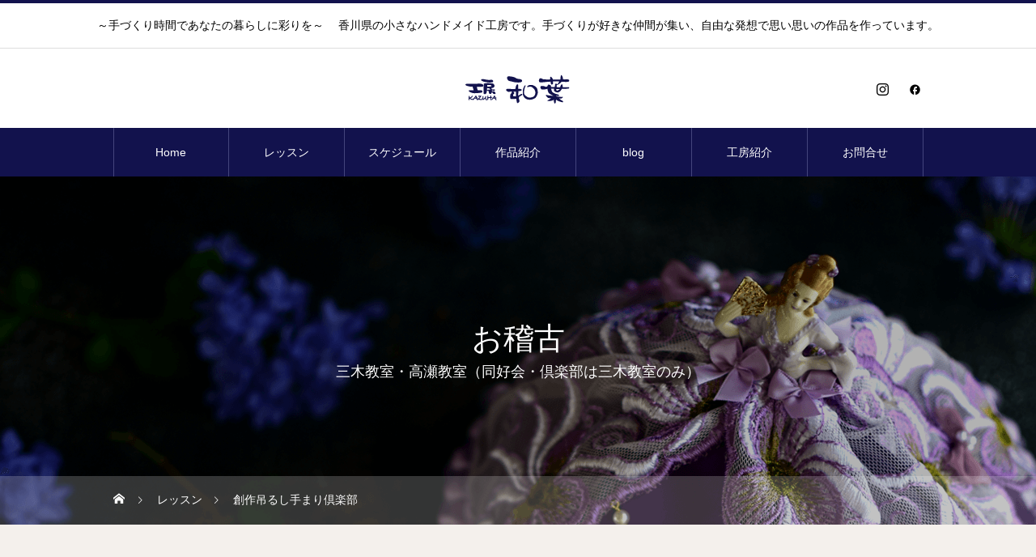

--- FILE ---
content_type: text/html; charset=UTF-8
request_url: https://kazuha.net/lesson/hangingtemari/
body_size: 17600
content:
<!DOCTYPE html>
<html class="pc" lang="ja">
<head>
<meta charset="UTF-8">
<!--[if IE]><meta http-equiv="X-UA-Compatible" content="IE=edge"><![endif]-->
<meta name="viewport" content="width=device-width">
<title>創作吊るし手まり倶楽部 | 工房和葉</title>
<meta name="description" content="～手づくり時間であなたの暮らしに彩りを～　 香川県の小さなハンドメイド工房です。手づくりが好きな仲間が集い、自由な発想で思い思いの作品を作っています。">
<link rel="pingback" href="https://kazuha.net/xmlrpc.php">
<meta name='robots' content='max-image-preview:large' />
<link rel="alternate" type="application/rss+xml" title="工房和葉 &raquo; フィード" href="https://kazuha.net/feed/" />
<link rel="alternate" type="application/rss+xml" title="工房和葉 &raquo; コメントフィード" href="https://kazuha.net/comments/feed/" />
<link rel="alternate" title="oEmbed (JSON)" type="application/json+oembed" href="https://kazuha.net/wp-json/oembed/1.0/embed?url=https%3A%2F%2Fkazuha.net%2Flesson%2Fhangingtemari%2F" />
<link rel="alternate" title="oEmbed (XML)" type="text/xml+oembed" href="https://kazuha.net/wp-json/oembed/1.0/embed?url=https%3A%2F%2Fkazuha.net%2Flesson%2Fhangingtemari%2F&#038;format=xml" />
<link rel="manifest" href="https://kazuha.net/tcdpwa-manifest.json">
<script>
  if ('serviceWorker' in navigator) {
    window.addEventListener('load', () => {
      // ここでルート直下を指すURLを指定
      navigator.serviceWorker.register('https://kazuha.net/tcd-pwa-sw.js')
        .then(reg => {
          console.log('Service Worker registered. Scope is:', reg.scope);
        })
        .catch(err => {
          console.error('Service Worker registration failed:', err);
        });
    });
  }
</script>
<link rel="preconnect" href="https://fonts.googleapis.com">
<link rel="preconnect" href="https://fonts.gstatic.com" crossorigin>
<link href="https://fonts.googleapis.com/css2?family=Noto+Sans+JP:wght@400;600" rel="stylesheet">
<style id='wp-img-auto-sizes-contain-inline-css' type='text/css'>
img:is([sizes=auto i],[sizes^="auto," i]){contain-intrinsic-size:3000px 1500px}
/*# sourceURL=wp-img-auto-sizes-contain-inline-css */
</style>
<link rel='stylesheet' id='style-css' href='https://kazuha.net/wp-content/themes/heal_tcd077/style.css?ver=2.9.1' type='text/css' media='all' />
<link rel='stylesheet' id='sbi_styles-css' href='https://kazuha.net/wp-content/plugins/instagram-feed/css/sbi-styles.min.css?ver=6.10.0' type='text/css' media='all' />
<style id='wp-emoji-styles-inline-css' type='text/css'>

	img.wp-smiley, img.emoji {
		display: inline !important;
		border: none !important;
		box-shadow: none !important;
		height: 1em !important;
		width: 1em !important;
		margin: 0 0.07em !important;
		vertical-align: -0.1em !important;
		background: none !important;
		padding: 0 !important;
	}
/*# sourceURL=wp-emoji-styles-inline-css */
</style>
<style id='wp-block-library-inline-css' type='text/css'>
:root{--wp-block-synced-color:#7a00df;--wp-block-synced-color--rgb:122,0,223;--wp-bound-block-color:var(--wp-block-synced-color);--wp-editor-canvas-background:#ddd;--wp-admin-theme-color:#007cba;--wp-admin-theme-color--rgb:0,124,186;--wp-admin-theme-color-darker-10:#006ba1;--wp-admin-theme-color-darker-10--rgb:0,107,160.5;--wp-admin-theme-color-darker-20:#005a87;--wp-admin-theme-color-darker-20--rgb:0,90,135;--wp-admin-border-width-focus:2px}@media (min-resolution:192dpi){:root{--wp-admin-border-width-focus:1.5px}}.wp-element-button{cursor:pointer}:root .has-very-light-gray-background-color{background-color:#eee}:root .has-very-dark-gray-background-color{background-color:#313131}:root .has-very-light-gray-color{color:#eee}:root .has-very-dark-gray-color{color:#313131}:root .has-vivid-green-cyan-to-vivid-cyan-blue-gradient-background{background:linear-gradient(135deg,#00d084,#0693e3)}:root .has-purple-crush-gradient-background{background:linear-gradient(135deg,#34e2e4,#4721fb 50%,#ab1dfe)}:root .has-hazy-dawn-gradient-background{background:linear-gradient(135deg,#faaca8,#dad0ec)}:root .has-subdued-olive-gradient-background{background:linear-gradient(135deg,#fafae1,#67a671)}:root .has-atomic-cream-gradient-background{background:linear-gradient(135deg,#fdd79a,#004a59)}:root .has-nightshade-gradient-background{background:linear-gradient(135deg,#330968,#31cdcf)}:root .has-midnight-gradient-background{background:linear-gradient(135deg,#020381,#2874fc)}:root{--wp--preset--font-size--normal:16px;--wp--preset--font-size--huge:42px}.has-regular-font-size{font-size:1em}.has-larger-font-size{font-size:2.625em}.has-normal-font-size{font-size:var(--wp--preset--font-size--normal)}.has-huge-font-size{font-size:var(--wp--preset--font-size--huge)}.has-text-align-center{text-align:center}.has-text-align-left{text-align:left}.has-text-align-right{text-align:right}.has-fit-text{white-space:nowrap!important}#end-resizable-editor-section{display:none}.aligncenter{clear:both}.items-justified-left{justify-content:flex-start}.items-justified-center{justify-content:center}.items-justified-right{justify-content:flex-end}.items-justified-space-between{justify-content:space-between}.screen-reader-text{border:0;clip-path:inset(50%);height:1px;margin:-1px;overflow:hidden;padding:0;position:absolute;width:1px;word-wrap:normal!important}.screen-reader-text:focus{background-color:#ddd;clip-path:none;color:#444;display:block;font-size:1em;height:auto;left:5px;line-height:normal;padding:15px 23px 14px;text-decoration:none;top:5px;width:auto;z-index:100000}html :where(.has-border-color){border-style:solid}html :where([style*=border-top-color]){border-top-style:solid}html :where([style*=border-right-color]){border-right-style:solid}html :where([style*=border-bottom-color]){border-bottom-style:solid}html :where([style*=border-left-color]){border-left-style:solid}html :where([style*=border-width]){border-style:solid}html :where([style*=border-top-width]){border-top-style:solid}html :where([style*=border-right-width]){border-right-style:solid}html :where([style*=border-bottom-width]){border-bottom-style:solid}html :where([style*=border-left-width]){border-left-style:solid}html :where(img[class*=wp-image-]){height:auto;max-width:100%}:where(figure){margin:0 0 1em}html :where(.is-position-sticky){--wp-admin--admin-bar--position-offset:var(--wp-admin--admin-bar--height,0px)}@media screen and (max-width:600px){html :where(.is-position-sticky){--wp-admin--admin-bar--position-offset:0px}}

/*# sourceURL=wp-block-library-inline-css */
</style><style id='global-styles-inline-css' type='text/css'>
:root{--wp--preset--aspect-ratio--square: 1;--wp--preset--aspect-ratio--4-3: 4/3;--wp--preset--aspect-ratio--3-4: 3/4;--wp--preset--aspect-ratio--3-2: 3/2;--wp--preset--aspect-ratio--2-3: 2/3;--wp--preset--aspect-ratio--16-9: 16/9;--wp--preset--aspect-ratio--9-16: 9/16;--wp--preset--color--black: #000000;--wp--preset--color--cyan-bluish-gray: #abb8c3;--wp--preset--color--white: #ffffff;--wp--preset--color--pale-pink: #f78da7;--wp--preset--color--vivid-red: #cf2e2e;--wp--preset--color--luminous-vivid-orange: #ff6900;--wp--preset--color--luminous-vivid-amber: #fcb900;--wp--preset--color--light-green-cyan: #7bdcb5;--wp--preset--color--vivid-green-cyan: #00d084;--wp--preset--color--pale-cyan-blue: #8ed1fc;--wp--preset--color--vivid-cyan-blue: #0693e3;--wp--preset--color--vivid-purple: #9b51e0;--wp--preset--gradient--vivid-cyan-blue-to-vivid-purple: linear-gradient(135deg,rgb(6,147,227) 0%,rgb(155,81,224) 100%);--wp--preset--gradient--light-green-cyan-to-vivid-green-cyan: linear-gradient(135deg,rgb(122,220,180) 0%,rgb(0,208,130) 100%);--wp--preset--gradient--luminous-vivid-amber-to-luminous-vivid-orange: linear-gradient(135deg,rgb(252,185,0) 0%,rgb(255,105,0) 100%);--wp--preset--gradient--luminous-vivid-orange-to-vivid-red: linear-gradient(135deg,rgb(255,105,0) 0%,rgb(207,46,46) 100%);--wp--preset--gradient--very-light-gray-to-cyan-bluish-gray: linear-gradient(135deg,rgb(238,238,238) 0%,rgb(169,184,195) 100%);--wp--preset--gradient--cool-to-warm-spectrum: linear-gradient(135deg,rgb(74,234,220) 0%,rgb(151,120,209) 20%,rgb(207,42,186) 40%,rgb(238,44,130) 60%,rgb(251,105,98) 80%,rgb(254,248,76) 100%);--wp--preset--gradient--blush-light-purple: linear-gradient(135deg,rgb(255,206,236) 0%,rgb(152,150,240) 100%);--wp--preset--gradient--blush-bordeaux: linear-gradient(135deg,rgb(254,205,165) 0%,rgb(254,45,45) 50%,rgb(107,0,62) 100%);--wp--preset--gradient--luminous-dusk: linear-gradient(135deg,rgb(255,203,112) 0%,rgb(199,81,192) 50%,rgb(65,88,208) 100%);--wp--preset--gradient--pale-ocean: linear-gradient(135deg,rgb(255,245,203) 0%,rgb(182,227,212) 50%,rgb(51,167,181) 100%);--wp--preset--gradient--electric-grass: linear-gradient(135deg,rgb(202,248,128) 0%,rgb(113,206,126) 100%);--wp--preset--gradient--midnight: linear-gradient(135deg,rgb(2,3,129) 0%,rgb(40,116,252) 100%);--wp--preset--font-size--small: 13px;--wp--preset--font-size--medium: 20px;--wp--preset--font-size--large: 36px;--wp--preset--font-size--x-large: 42px;--wp--preset--spacing--20: 0.44rem;--wp--preset--spacing--30: 0.67rem;--wp--preset--spacing--40: 1rem;--wp--preset--spacing--50: 1.5rem;--wp--preset--spacing--60: 2.25rem;--wp--preset--spacing--70: 3.38rem;--wp--preset--spacing--80: 5.06rem;--wp--preset--shadow--natural: 6px 6px 9px rgba(0, 0, 0, 0.2);--wp--preset--shadow--deep: 12px 12px 50px rgba(0, 0, 0, 0.4);--wp--preset--shadow--sharp: 6px 6px 0px rgba(0, 0, 0, 0.2);--wp--preset--shadow--outlined: 6px 6px 0px -3px rgb(255, 255, 255), 6px 6px rgb(0, 0, 0);--wp--preset--shadow--crisp: 6px 6px 0px rgb(0, 0, 0);}:where(.is-layout-flex){gap: 0.5em;}:where(.is-layout-grid){gap: 0.5em;}body .is-layout-flex{display: flex;}.is-layout-flex{flex-wrap: wrap;align-items: center;}.is-layout-flex > :is(*, div){margin: 0;}body .is-layout-grid{display: grid;}.is-layout-grid > :is(*, div){margin: 0;}:where(.wp-block-columns.is-layout-flex){gap: 2em;}:where(.wp-block-columns.is-layout-grid){gap: 2em;}:where(.wp-block-post-template.is-layout-flex){gap: 1.25em;}:where(.wp-block-post-template.is-layout-grid){gap: 1.25em;}.has-black-color{color: var(--wp--preset--color--black) !important;}.has-cyan-bluish-gray-color{color: var(--wp--preset--color--cyan-bluish-gray) !important;}.has-white-color{color: var(--wp--preset--color--white) !important;}.has-pale-pink-color{color: var(--wp--preset--color--pale-pink) !important;}.has-vivid-red-color{color: var(--wp--preset--color--vivid-red) !important;}.has-luminous-vivid-orange-color{color: var(--wp--preset--color--luminous-vivid-orange) !important;}.has-luminous-vivid-amber-color{color: var(--wp--preset--color--luminous-vivid-amber) !important;}.has-light-green-cyan-color{color: var(--wp--preset--color--light-green-cyan) !important;}.has-vivid-green-cyan-color{color: var(--wp--preset--color--vivid-green-cyan) !important;}.has-pale-cyan-blue-color{color: var(--wp--preset--color--pale-cyan-blue) !important;}.has-vivid-cyan-blue-color{color: var(--wp--preset--color--vivid-cyan-blue) !important;}.has-vivid-purple-color{color: var(--wp--preset--color--vivid-purple) !important;}.has-black-background-color{background-color: var(--wp--preset--color--black) !important;}.has-cyan-bluish-gray-background-color{background-color: var(--wp--preset--color--cyan-bluish-gray) !important;}.has-white-background-color{background-color: var(--wp--preset--color--white) !important;}.has-pale-pink-background-color{background-color: var(--wp--preset--color--pale-pink) !important;}.has-vivid-red-background-color{background-color: var(--wp--preset--color--vivid-red) !important;}.has-luminous-vivid-orange-background-color{background-color: var(--wp--preset--color--luminous-vivid-orange) !important;}.has-luminous-vivid-amber-background-color{background-color: var(--wp--preset--color--luminous-vivid-amber) !important;}.has-light-green-cyan-background-color{background-color: var(--wp--preset--color--light-green-cyan) !important;}.has-vivid-green-cyan-background-color{background-color: var(--wp--preset--color--vivid-green-cyan) !important;}.has-pale-cyan-blue-background-color{background-color: var(--wp--preset--color--pale-cyan-blue) !important;}.has-vivid-cyan-blue-background-color{background-color: var(--wp--preset--color--vivid-cyan-blue) !important;}.has-vivid-purple-background-color{background-color: var(--wp--preset--color--vivid-purple) !important;}.has-black-border-color{border-color: var(--wp--preset--color--black) !important;}.has-cyan-bluish-gray-border-color{border-color: var(--wp--preset--color--cyan-bluish-gray) !important;}.has-white-border-color{border-color: var(--wp--preset--color--white) !important;}.has-pale-pink-border-color{border-color: var(--wp--preset--color--pale-pink) !important;}.has-vivid-red-border-color{border-color: var(--wp--preset--color--vivid-red) !important;}.has-luminous-vivid-orange-border-color{border-color: var(--wp--preset--color--luminous-vivid-orange) !important;}.has-luminous-vivid-amber-border-color{border-color: var(--wp--preset--color--luminous-vivid-amber) !important;}.has-light-green-cyan-border-color{border-color: var(--wp--preset--color--light-green-cyan) !important;}.has-vivid-green-cyan-border-color{border-color: var(--wp--preset--color--vivid-green-cyan) !important;}.has-pale-cyan-blue-border-color{border-color: var(--wp--preset--color--pale-cyan-blue) !important;}.has-vivid-cyan-blue-border-color{border-color: var(--wp--preset--color--vivid-cyan-blue) !important;}.has-vivid-purple-border-color{border-color: var(--wp--preset--color--vivid-purple) !important;}.has-vivid-cyan-blue-to-vivid-purple-gradient-background{background: var(--wp--preset--gradient--vivid-cyan-blue-to-vivid-purple) !important;}.has-light-green-cyan-to-vivid-green-cyan-gradient-background{background: var(--wp--preset--gradient--light-green-cyan-to-vivid-green-cyan) !important;}.has-luminous-vivid-amber-to-luminous-vivid-orange-gradient-background{background: var(--wp--preset--gradient--luminous-vivid-amber-to-luminous-vivid-orange) !important;}.has-luminous-vivid-orange-to-vivid-red-gradient-background{background: var(--wp--preset--gradient--luminous-vivid-orange-to-vivid-red) !important;}.has-very-light-gray-to-cyan-bluish-gray-gradient-background{background: var(--wp--preset--gradient--very-light-gray-to-cyan-bluish-gray) !important;}.has-cool-to-warm-spectrum-gradient-background{background: var(--wp--preset--gradient--cool-to-warm-spectrum) !important;}.has-blush-light-purple-gradient-background{background: var(--wp--preset--gradient--blush-light-purple) !important;}.has-blush-bordeaux-gradient-background{background: var(--wp--preset--gradient--blush-bordeaux) !important;}.has-luminous-dusk-gradient-background{background: var(--wp--preset--gradient--luminous-dusk) !important;}.has-pale-ocean-gradient-background{background: var(--wp--preset--gradient--pale-ocean) !important;}.has-electric-grass-gradient-background{background: var(--wp--preset--gradient--electric-grass) !important;}.has-midnight-gradient-background{background: var(--wp--preset--gradient--midnight) !important;}.has-small-font-size{font-size: var(--wp--preset--font-size--small) !important;}.has-medium-font-size{font-size: var(--wp--preset--font-size--medium) !important;}.has-large-font-size{font-size: var(--wp--preset--font-size--large) !important;}.has-x-large-font-size{font-size: var(--wp--preset--font-size--x-large) !important;}
/*# sourceURL=global-styles-inline-css */
</style>

<style id='classic-theme-styles-inline-css' type='text/css'>
/*! This file is auto-generated */
.wp-block-button__link{color:#fff;background-color:#32373c;border-radius:9999px;box-shadow:none;text-decoration:none;padding:calc(.667em + 2px) calc(1.333em + 2px);font-size:1.125em}.wp-block-file__button{background:#32373c;color:#fff;text-decoration:none}
/*# sourceURL=/wp-includes/css/classic-themes.min.css */
</style>
<style>:root {
  --tcd-font-type1: Arial,"Hiragino Sans","Yu Gothic Medium","Meiryo",sans-serif;
  --tcd-font-type2: "Times New Roman",Times,"Yu Mincho","游明朝","游明朝体","Hiragino Mincho Pro",serif;
  --tcd-font-type3: Palatino,"Yu Kyokasho","游教科書体","UD デジタル 教科書体 N","游明朝","游明朝体","Hiragino Mincho Pro","Meiryo",serif;
  --tcd-font-type-logo: "Noto Sans JP",sans-serif;
}</style>
<script type="text/javascript" src="https://kazuha.net/wp-includes/js/jquery/jquery.min.js?ver=3.7.1" id="jquery-core-js"></script>
<script type="text/javascript" src="https://kazuha.net/wp-includes/js/jquery/jquery-migrate.min.js?ver=3.4.1" id="jquery-migrate-js"></script>
<link rel="https://api.w.org/" href="https://kazuha.net/wp-json/" /><link rel="canonical" href="https://kazuha.net/lesson/hangingtemari/" />
<link rel='shortlink' href='https://kazuha.net/?p=1325' />
<link rel="stylesheet" href="https://kazuha.net/wp-content/themes/heal_tcd077/css/design-plus.css?ver=2.9.1">
<link rel="stylesheet" href="https://kazuha.net/wp-content/themes/heal_tcd077/css/sns-botton.css?ver=2.9.1">
<link rel="stylesheet" media="screen and (max-width:1151px)" href="https://kazuha.net/wp-content/themes/heal_tcd077/css/responsive.css?ver=2.9.1">
<link rel="stylesheet" media="screen and (max-width:1151px)" href="https://kazuha.net/wp-content/themes/heal_tcd077/css/footer-bar.css?ver=2.9.1">

<script src="https://kazuha.net/wp-content/themes/heal_tcd077/js/jquery.easing.1.4.js?ver=2.9.1"></script>
<script src="https://kazuha.net/wp-content/themes/heal_tcd077/js/jscript.js?ver=2.9.1"></script>
<script src="https://kazuha.net/wp-content/themes/heal_tcd077/js/comment.js?ver=2.9.1"></script>

<link rel="stylesheet" href="https://kazuha.net/wp-content/themes/heal_tcd077/js/simplebar.css?ver=2.9.1">
<script src="https://kazuha.net/wp-content/themes/heal_tcd077/js/simplebar.min.js?ver=2.9.1"></script>




<style type="text/css">

body, input, textarea { font-family: var(--tcd-font-type2); }


.rich_font, .p-vertical { font-family: var(--tcd-font-type2); font-weight:500; }

.widget_headline { font-family:  var(--tcd-font-type2); font-weight:500; }


.button_font { font-family: var(--tcd-font-type1); }

.rich_font_1 { font-family: var(--tcd-font-type1); }
.rich_font_2 { font-family: var(--tcd-font-type2); font-weight:500; }
.rich_font_3 { font-family: var(--tcd-font-type3); font-weight:500; }
.rich_font_logo { font-family: var(--tcd-font-type-logo); font-weight: bold !important;}

.post_content, #next_prev_post { font-family: var(--tcd-font-type2);  }

#site_desc { font-size:14px; }
@media screen and (max-width:750px) {
  #site_desc { font-size:11px; }
}
#global_menu { background:#12124d; }
#global_menu > ul { border-color:#43447c; }
#global_menu > ul > li { border-color:#43447c; }
#global_menu > ul > li > a { color:#ffffff; }
#global_menu > ul > li > a:hover, #global_menu > ul > li.megamenu_parent.active_button > a { color:#9e9bc1; }
#global_menu ul ul { font-family: "Hiragino Sans", "ヒラギノ角ゴ ProN", "Hiragino Kaku Gothic ProN", "游ゴシック", YuGothic, "メイリオ", Meiryo, sans-serif !important; }
#global_menu ul ul a { color:#FFFFFF; background:#000000; }
#global_menu ul ul a:hover { background:#12124d; }
#global_menu ul ul li.menu-item-has-children > a:before { color:#FFFFFF; }
#drawer_menu { background:#222222; }
#mobile_menu a { color:#ffffff; background:#222222; border-bottom:1px solid #444444; }
#mobile_menu li li a { color:#ffffff; background:#333333; }
#mobile_menu a:hover, #drawer_menu .close_button:hover, #mobile_menu .child_menu_button:hover { color:#ffffff; background:#43447c; }
#mobile_menu li li a:hover { color:#ffffff; }
.megamenu_menu_list { background:rgba(0,0,0,0.5); }
.megamenu_menu_list .title_area { background:rgba(52,30,9,0.5); }
.megamenu_menu_list .title { font-size:26px; }
.megamenu_menu_list .title span { font-size:16px; }
.megamenu_blog_list { background:rgba(0,0,0,0.5); }
.megamenu_blog_list .post_list .title_area {
  background: -moz-linear-gradient(top,  rgba(0,0,0,0) 0%, rgba(0,0,0,0.8) 100%);
  background: -webkit-linear-gradient(top,  rgba(0,0,0,0) 0%,rgba(0,0,0,0.8) 100%);
  background: linear-gradient(to bottom,  rgba(0,0,0,0) 0%,rgba(0,0,0,0.8) 100%);
}
.megamenu_blog_list .post_list .title { font-size:14px; }
.megamenu_blog_list .menu_area a:hover, .megamenu_blog_list .menu_area li.active a { color:#9e9bc1; }
#bread_crumb { background:rgba(255,255,255,0.2); }
#footer_banner .title { font-size:22px; color:#ffffff; background:rgba(52,30,9,0.5); }
@media screen and (max-width:750px) {
  #footer_banner .title { font-size:20px; }
}

#page_header .headline_area { color:#FFFFFF; }
#page_header .headline { font-size:38px; }
#page_header .sub_title { font-size:18px; }
#catch_area .catch { font-size:38px; color:#12124d; }
#catch_area .desc { font-size:16px; }
#staff_list .title_area {
  background: -moz-linear-gradient(top,  rgba(0,0,0,0) 0%, rgba(0,0,0,0.8) 100%);
  background: -webkit-linear-gradient(top,  rgba(0,0,0,0) 0%,rgba(0,0,0,0.8) 100%);
  background: linear-gradient(to bottom,  rgba(0,0,0,0) 0%,rgba(0,0,0,0.8) 100%);
}
#staff_list .title { font-size:22px; }
#staff_list .sub_title { font-size:14px; }
#staff_list .desc { font-size:16px; }
#staff_single_desc .catch { font-size:22px; color:#d4bc9c; }
#staff_single_desc .desc { font-size:16px; color:#ffffff; }
#single_staff_list .headline_area .headline { font-size:40px; color:#12124d; }
#single_staff_list .headline_area .sub_title { font-size:18px; color:#12124d; }
#single_staff_list .button a { color:#12124d; border-color:#12124d; }
#single_staff_list .button a:hover { color:#ffffff; border-color:#12124d; background:#12124d; }
#staff_banner_content a { color:#FFFFFF; }
#staff_banner_content .banner_headline { font-size:38px; }
#staff_banner_content .banner_headline span { font-size:18px; }
#staff_banner_content .banner_desc { font-size:16px; }
.staff_content .headline { color:#58330d; border-top:3px solid #ae9982; font-size:18px; }
.staff_content .post_content { font-size:16px; }
@media screen and (max-width:750px) {
  #page_header .headline { font-size:22px; }
  #page_header .sub_title { font-size:12px; }
  #catch_area .catch { font-size:22px; }
  #catch_area .desc { font-size:14px; }
  #staff_list .title { font-size:18px; }
  #staff_list .sub_title { font-size:10px; }
  #staff_list .desc { font-size:14px; }
  #staff_single_desc .catch { font-size:18px; }
  #staff_single_desc .desc { font-size:14px; }
  #single_staff_list .headline_area .headline { font-size:22px; }
  #single_staff_list .headline_area .sub_title { font-size:12px; }
  #staff_banner_content .banner_headline { font-size:22px; }
  #staff_banner_content .banner_headline span { font-size:12px; }
  #staff_banner_content .banner_desc { font-size:14px; }
  .staff_content .headline { font-size:15px; }
  .staff_content .post_content { font-size:14px; }
}

.author_profile a.avatar img, .animate_image img, .animate_background .image, #recipe_archive .blur_image {
  width:100%; height:auto;
  -webkit-transition: transform  0.75s ease;
  transition: transform  0.75s ease;
}
.author_profile a.avatar:hover img, .animate_image:hover img, .animate_background:hover .image, #recipe_archive a:hover .blur_image {
  -webkit-transform: scale(1.2);
  transform: scale(1.2);
}




a { color:#000; }

#header_logo a, #footer_logo a, #comment_headline, .tcd_category_list a:hover, .tcd_category_list .child_menu_button:hover, #post_title_area .post_meta a:hover, #news_list a:hover .date, .index_blog .blog_list .post_meta li a:hover,
  .cardlink_title a:hover, #related_post .item a:hover, .comment a:hover, .comment_form_wrapper a:hover, .author_profile a:hover, .author_profile .author_link li a:hover:before, #post_meta_bottom a:hover,
    #searchform .submit_button:hover:before, .styled_post_list1 a:hover .title_area, .styled_post_list1 a:hover .date, .p-dropdown__title:hover:after, .p-dropdown__list li a:hover, #menu_button:hover:before
  { color: #12124d; }
.author_profile .author_link li.note a:hover:before{ background-color: #12124d; }

#submit_comment:hover, #cancel_comment_reply a:hover, #wp-calendar #prev a:hover, #wp-calendar #next a:hover, #wp-calendar td a:hover, #p_readmore .button, .page_navi span.current, .page_navi a:hover, #post_pagination p, #post_pagination a:hover, .c-pw__btn:hover, #post_pagination a:hover, .q_styled_ol li:before, .widget_tag_cloud .tagcloud a:hover
  { background-color: #12124d; }

#header, #comment_textarea textarea:focus, .c-pw__box-input:focus, .page_navi span.current, .page_navi a:hover, #post_pagination p, #post_pagination a:hover
  { border-color: #12124d; }

a:hover, #header_logo a:hover, #footer_logo a:hover, #bread_crumb a:hover, #bread_crumb li.home a:hover:before, #next_prev_post a:hover, #next_prev_post a:hover:before, #schedule_list_headline_pc a:hover:before, #staff_single_header li a:hover:before, #header_social_link li a:hover:before, .blog_list .post_meta li a:hover
  { color: #999999; }
#header_social_link li.note a:hover:before{ background-color: #999999; }

#p_readmore .button:hover
  { background-color: #999999; }
.post_content a, .custom-html-widget a { color:#000000; }
.post_content a:hover, .custom-html-widget a:hover { color:#999999; }
body { background:#f4f0ec; }
#site_wrap { display:none; }
#site_loader_overlay {
  background:#ffffff;
  opacity: 1;
  position: fixed;
  top: 0px;
  left: 0px;
  width: 100%;
  height: 100%;
  width: 100vw;
  height: 100vh;
  z-index: 99999;
}
#site_loader_animation {
  width: 48px;
  height: 48px;
  font-size: 10px;
  text-indent: -9999em;
  position: fixed;
  top: 0;
  left: 0;
	right: 0;
	bottom: 0;
	margin: auto;
  border: 3px solid rgba(0,0,0,0.2);
  border-top-color: #000000;
  border-radius: 50%;
  -webkit-animation: loading-circle 1.1s infinite linear;
  animation: loading-circle 1.1s infinite linear;
}
@-webkit-keyframes loading-circle {
  0% { -webkit-transform: rotate(0deg); transform: rotate(0deg); }
  100% { -webkit-transform: rotate(360deg); transform: rotate(360deg); }
}
@media only screen and (max-width: 767px) {
	#site_loader_animation { width: 30px; height: 30px; }
}
@keyframes loading-circle {
  0% { -webkit-transform: rotate(0deg); transform: rotate(0deg); }
  100% { -webkit-transform: rotate(360deg); transform: rotate(360deg); }
}

.styled_h2 {
  font-size:22px !important; text-align:left; color:#000000;   border-top:1px solid #222222;
  border-bottom:1px solid #222222;
  border-left:0px solid #222222;
  border-right:0px solid #222222;
  padding:30px 0px 30px 0px !important;
  margin:0px 0px 30px !important;
}
.styled_h3 {
  font-size:20px !important; text-align:left; color:#000000;   border-top:2px solid #222222;
  border-bottom:1px solid #dddddd;
  border-left:0px solid #dddddd;
  border-right:0px solid #dddddd;
  padding:30px 0px 30px 20px !important;
  margin:0px 0px 30px !important;
}
.styled_h4 {
  font-size:18px !important; text-align:left; color:#000000;   border-top:0px solid #dddddd;
  border-bottom:0px solid #dddddd;
  border-left:2px solid #222222;
  border-right:0px solid #dddddd;
  padding:10px 0px 10px 15px !important;
  margin:0px 0px 30px !important;
}
.styled_h5 {
  font-size:16px !important; text-align:left; color:#000000;   border-top:0px solid #dddddd;
  border-bottom:0px solid #dddddd;
  border-left:0px solid #dddddd;
  border-right:0px solid #dddddd;
  padding:15px 15px 15px 15px !important;
  margin:0px 0px 30px !important;
}
.q_custom_button1 { background: #535353; color: #ffffff !important; border-color: #535353 !important; }
.q_custom_button1:hover, .q_custom_button1:focus { background: #7d7d7d; color: #ffffff !important; border-color: #7d7d7d !important; }
.q_custom_button2 { background: #535353; color: #ffffff !important; border-color: #535353 !important; }
.q_custom_button2:hover, .q_custom_button2:focus { background: #7d7d7d; color: #ffffff !important; border-color: #7d7d7d !important; }
.q_custom_button3 { background: #535353; color: #ffffff !important; border-color: #535353 !important; }
.q_custom_button3:hover, .q_custom_button3:focus { background: #7d7d7d; color: #ffffff !important; border-color: #7d7d7d !important; }
.speech_balloon_left1 .speach_balloon_text { background-color: #ffdfdf; border-color: #ffdfdf; color: #000000 }
.speech_balloon_left1 .speach_balloon_text::before { border-right-color: #ffdfdf }
.speech_balloon_left1 .speach_balloon_text::after { border-right-color: #ffdfdf }
.speech_balloon_left2 .speach_balloon_text { background-color: #ffffff; border-color: #ff5353; color: #000000 }
.speech_balloon_left2 .speach_balloon_text::before { border-right-color: #ff5353 }
.speech_balloon_left2 .speach_balloon_text::after { border-right-color: #ffffff }
.speech_balloon_right1 .speach_balloon_text { background-color: #ccf4ff; border-color: #ccf4ff; color: #000000 }
.speech_balloon_right1 .speach_balloon_text::before { border-left-color: #ccf4ff }
.speech_balloon_right1 .speach_balloon_text::after { border-left-color: #ccf4ff }
.speech_balloon_right2 .speach_balloon_text { background-color: #ffffff; border-color: #0789b5; color: #000000 }
.speech_balloon_right2 .speach_balloon_text::before { border-left-color: #0789b5 }
.speech_balloon_right2 .speach_balloon_text::after { border-left-color: #ffffff }

</style>

<!-- Global site tag (gtag.js) - Google Analytics -->
<script async src="https://www.googletagmanager.com/gtag/js?id=G-MPL85QGLPS"></script>
<script>
  window.dataLayer = window.dataLayer || [];
  function gtag(){dataLayer.push(arguments);}
  gtag('js', new Date());

  gtag('config', 'G-MPL85QGLPS');
</script><script>
jQuery(function ($) {
	var $window = $(window);
	var $body = $('body');
  // クイックタグ - underline ------------------------------------------
  if ($('.q_underline').length) {
    var gradient_prefix = null;
    $('.q_underline').each(function(){
      var bbc = $(this).css('borderBottomColor');
      if (jQuery.inArray(bbc, ['transparent', 'rgba(0, 0, 0, 0)']) == -1) {
        if (gradient_prefix === null) {
          gradient_prefix = '';
          var ua = navigator.userAgent.toLowerCase();
          if (/webkit/.test(ua)) {
            gradient_prefix = '-webkit-';
          } else if (/firefox/.test(ua)) {
            gradient_prefix = '-moz-';
          } else {
            gradient_prefix = '';
          }
        }
        $(this).css('borderBottomColor', 'transparent');
        if (gradient_prefix) {
          $(this).css('backgroundImage', gradient_prefix+'linear-gradient(left, transparent 50%, '+bbc+ ' 50%)');
        } else {
          $(this).css('backgroundImage', 'linear-gradient(to right, transparent 50%, '+bbc+ ' 50%)');
        }
      }
    });
    $window.on('scroll.q_underline', function(){
      $('.q_underline:not(.is-active)').each(function(){
        if ($body.hasClass('show-serumtal')) {
          var left = $(this).offset().left;
          if (window.scrollX > left - window.innerHeight) {
            $(this).addClass('is-active');
          }
        } else {
          var top = $(this).offset().top;
          if (window.scrollY > top - window.innerHeight) {
            $(this).addClass('is-active');
          }
        }
      });
      if (!$('.q_underline:not(.is-active)').length) {
        $window.off('scroll.q_underline');
      }
    });
  }
} );
</script>
<link rel="icon" href="https://kazuha.net/wp-content/uploads/2023/03/cropped-kazuha001-32x32.png" sizes="32x32" />
<link rel="icon" href="https://kazuha.net/wp-content/uploads/2023/03/cropped-kazuha001-192x192.png" sizes="192x192" />
<link rel="apple-touch-icon" href="https://kazuha.net/wp-content/uploads/2023/03/cropped-kazuha001-180x180.png" />
<meta name="msapplication-TileImage" content="https://kazuha.net/wp-content/uploads/2023/03/cropped-kazuha001-270x270.png" />
</head>
<body id="body" class="wp-singular staff-template-default single single-staff postid-1325 wp-embed-responsive wp-theme-heal_tcd077">


<div id="container">

 <header id="header">

    <div id="site_desc" class="rich_font_2"><span >～手づくり時間であなたの暮らしに彩りを～　 香川県の小さなハンドメイド工房です。手づくりが好きな仲間が集い、自由な発想で思い思いの作品を作っています。</span></div>
  
  <div id="header_top">
   <div id="header_logo">
    <div class="logo">
 <a href="https://kazuha.net/" title="工房和葉">
    <img class="pc_logo_image type1" src="https://kazuha.net/wp-content/uploads/2021/11/rogo_kazuha002.png?1768553017" alt="工房和葉" title="工房和葉" width="140" height="40" />
      <img class="mobile_logo_image" src="https://kazuha.net/wp-content/uploads/2021/11/rogo_kazuha002.png?1768553017" alt="工房和葉" title="工房和葉" width="140" height="40" />
   </a>
</div>

   </div>
         <ul id="header_social_link" class="clearfix">
        <li class="insta"><a href="https://www.instagram.com/koubou_kazuha/" rel="nofollow" target="_blank" title="Instagram"><span>Instagram</span></a></li>            <li class="facebook"><a href="https://www.facebook.com/kobokazuha/" rel="nofollow" target="_blank" title="Facebook"><span>Facebook</span></a></li>                       </ul>
     </div>

    <a href="#" id="menu_button"><span>メニュー</span></a>
  <nav id="global_menu" class="rich_font_1">
   <ul id="menu-%e3%82%b5%e3%83%b3%e3%83%97%e3%83%ab%e3%83%a1%e3%83%8b%e3%83%a5%e3%83%bc" class="menu"><li id="menu-item-47" class="menu-item menu-item-type-custom menu-item-object-custom menu-item-home menu-item-47"><a href="https://kazuha.net/">Home</a></li>
<li id="menu-item-54" class="menu-item menu-item-type-custom menu-item-object-custom menu-item-54"><a href="https://kazuha.net/lesson/">レッスン</a></li>
<li id="menu-item-392" class="menu-item menu-item-type-post_type menu-item-object-page menu-item-392"><a href="https://kazuha.net/schedule/">スケジュール</a></li>
<li id="menu-item-277" class="menu-item menu-item-type-post_type_archive menu-item-object-menu menu-item-has-children menu-item-277"><a href="https://kazuha.net/photo/" class="megamenu_button" data-megamenu="js-megamenu277">作品紹介</a>
<ul class="sub-menu">
	<li id="menu-item-389" class="menu-item menu-item-type-post_type menu-item-object-menu menu-item-389"><a href="https://kazuha.net/photo/sashiko/">刺し子・こぎん刺し</a></li>
	<li id="menu-item-391" class="menu-item menu-item-type-post_type menu-item-object-menu menu-item-391"><a href="https://kazuha.net/photo/ai/">藍染・草木染</a></li>
	<li id="menu-item-388" class="menu-item menu-item-type-post_type menu-item-object-menu menu-item-388"><a href="https://kazuha.net/photo/tumami/">つまみ細工</a></li>
	<li id="menu-item-390" class="menu-item menu-item-type-post_type menu-item-object-menu menu-item-390"><a href="https://kazuha.net/photo/turushi/">吊るし飾り</a></li>
</ul>
</li>
<li id="menu-item-113" class="menu-item menu-item-type-taxonomy menu-item-object-category menu-item-has-children menu-item-113"><a href="https://kazuha.net/category/blog/" class="megamenu_button" data-megamenu="js-megamenu113">blog</a>
<ul class="sub-menu">
	<li id="menu-item-899" class="menu-item menu-item-type-taxonomy menu-item-object-category menu-item-899"><a href="https://kazuha.net/category/blog/resson/">レッスン</a></li>
	<li id="menu-item-893" class="menu-item menu-item-type-taxonomy menu-item-object-category menu-item-893"><a href="https://kazuha.net/category/blog/%e8%8d%89%e6%9c%a8%e6%9f%93/">草木染</a></li>
	<li id="menu-item-900" class="menu-item menu-item-type-taxonomy menu-item-object-category menu-item-900"><a href="https://kazuha.net/category/blog/lesson/">こぎん刺し・刺し子</a></li>
	<li id="menu-item-894" class="menu-item menu-item-type-taxonomy menu-item-object-category menu-item-894"><a href="https://kazuha.net/category/blog/%e3%81%a4%e3%81%be%e3%81%bf%e7%b4%b0%e5%b7%a5/">つまみ細工</a></li>
	<li id="menu-item-898" class="menu-item menu-item-type-taxonomy menu-item-object-category menu-item-898"><a href="https://kazuha.net/category/blog/%e3%81%a4%e3%82%8b%e3%81%97%e9%a3%be%e3%82%8a/">つるし飾り</a></li>
	<li id="menu-item-901" class="menu-item menu-item-type-taxonomy menu-item-object-category menu-item-901"><a href="https://kazuha.net/category/blog/%e3%83%88%e3%83%bc%e3%83%ab%e3%83%9a%e3%82%a4%e3%83%b3%e3%83%88/">トールペイント</a></li>
	<li id="menu-item-897" class="menu-item menu-item-type-taxonomy menu-item-object-category menu-item-897"><a href="https://kazuha.net/category/blog/%e3%83%9d%e3%83%bc%e3%82%bb%e3%83%a9%e3%83%bc%e3%83%84/">ポーセラーツ</a></li>
	<li id="menu-item-895" class="menu-item menu-item-type-taxonomy menu-item-object-category menu-item-895"><a href="https://kazuha.net/category/blog/garden/">ガーデン</a></li>
	<li id="menu-item-896" class="menu-item menu-item-type-taxonomy menu-item-object-category menu-item-896"><a href="https://kazuha.net/category/blog/event/">イベント</a></li>
</ul>
</li>
<li id="menu-item-414" class="menu-item menu-item-type-post_type menu-item-object-page menu-item-414"><a href="https://kazuha.net/intro/">工房紹介</a></li>
<li id="menu-item-449" class="menu-item menu-item-type-post_type menu-item-object-page menu-item-449"><a href="https://kazuha.net/info/">お問合せ</a></li>
</ul>  </nav>
  
  <div class="megamenu_menu_list" id="js-megamenu277">
 <div class="megamenu_menu_list_inner clearfix">

    <div class="menu_list clearfix rich_font_1">
      <article class="item">
    <a class="clearfix animate_background" href="https://kazuha.net/photo/teacosy/">
     <div class="image_wrap">
      <div class="image" style="background:url(https://kazuha.net/wp-content/uploads/2023/04/cola_DSC_0737_web_500×300_2.png) no-repeat center center; background-size:cover;"></div>
     </div>
     <div class="title_area">
            <div class="title">ハーフドールのティーコゼー</div>
           </div>
    </a>
   </article>
      <article class="item">
    <a class="clearfix animate_background" href="https://kazuha.net/photo/porcelain/">
     <div class="image_wrap">
      <div class="image" style="background:url(https://kazuha.net/wp-content/uploads/2021/10/IMG20211022140331_500×500.png) no-repeat center center; background-size:cover;"></div>
     </div>
     <div class="title_area">
            <div class="title">ポーセラーツ</div>
           </div>
    </a>
   </article>
      <article class="item">
    <a class="clearfix animate_background" href="https://kazuha.net/photo/tole/">
     <div class="image_wrap">
      <div class="image" style="background:url(https://kazuha.net/wp-content/uploads/2021/05/DSC_9942_500×300.png) no-repeat center center; background-size:cover;"></div>
     </div>
     <div class="title_area">
            <div class="title">トールペイント（遊山箱、貝合わせ含む）</div>
           </div>
    </a>
   </article>
      <article class="item">
    <a class="clearfix animate_background" href="https://kazuha.net/photo/collage/">
     <div class="image_wrap">
      <div class="image" style="background:url(https://kazuha.net/wp-content/uploads/2021/05/DSC_0737_500×300.png) no-repeat center center; background-size:cover;"></div>
     </div>
     <div class="title_area">
            <div class="title">コラージュ・ペイント</div>
           </div>
    </a>
   </article>
      <article class="item">
    <a class="clearfix animate_background" href="https://kazuha.net/photo/sashiko/">
     <div class="image_wrap">
      <div class="image" style="background:url(https://kazuha.net/wp-content/uploads/2021/10/DSC_9544_500×300.png) no-repeat center center; background-size:cover;"></div>
     </div>
     <div class="title_area">
            <div class="title">刺し子・こぎん刺し</div>
           </div>
    </a>
   </article>
      <article class="item">
    <a class="clearfix animate_background" href="https://kazuha.net/photo/tumami/">
     <div class="image_wrap">
      <div class="image" style="background:url(https://kazuha.net/wp-content/uploads/2021/10/DSC_9914_500×300.png) no-repeat center center; background-size:cover;"></div>
     </div>
     <div class="title_area">
            <div class="title">つまみ細工</div>
           </div>
    </a>
   </article>
     </div><!-- END .menu_list -->
  
 </div>
</div>
<div class="megamenu_blog_list" id="js-megamenu113">
 <div class="megamenu_blog_list_inner clearfix">
  <ul class="menu_area">
      <li class="active"><a class="cat_id3" href="https://kazuha.net/category/blog/resson/">レッスン</a></li>
      <li><a class="cat_id8" href="https://kazuha.net/category/blog/%e8%8d%89%e6%9c%a8%e6%9f%93/">草木染</a></li>
      <li><a class="cat_id9" href="https://kazuha.net/category/blog/lesson/">こぎん刺し・刺し子</a></li>
      <li><a class="cat_id10" href="https://kazuha.net/category/blog/%e3%81%a4%e3%81%be%e3%81%bf%e7%b4%b0%e5%b7%a5/">つまみ細工</a></li>
      <li><a class="cat_id1" href="https://kazuha.net/category/blog/%e3%81%a4%e3%82%8b%e3%81%97%e9%a3%be%e3%82%8a/">つるし飾り</a></li>
      <li><a class="cat_id13" href="https://kazuha.net/category/blog/%e3%83%88%e3%83%bc%e3%83%ab%e3%83%9a%e3%82%a4%e3%83%b3%e3%83%88/">トールペイント</a></li>
      <li><a class="cat_id11" href="https://kazuha.net/category/blog/%e3%83%9d%e3%83%bc%e3%82%bb%e3%83%a9%e3%83%bc%e3%83%84/">ポーセラーツ</a></li>
      <li><a class="cat_id2" href="https://kazuha.net/category/blog/garden/">ガーデン</a></li>
      <li><a class="cat_id4" href="https://kazuha.net/category/blog/event/">イベント</a></li>
     </ul>
  <div class="post_list_area">
      <ol class="post_list clearfix cat_id3">
        <li>
     <a class="clearfix animate_background" href="https://kazuha.net/%e3%81%93%e3%81%8e%e3%82%93%e5%88%ba%e3%81%97%e3%81%ae%e5%b8%af%e3%81%a9%e3%82%81/">
      <div class="image_wrap">
       <div class="image" style="background:url(https://kazuha.net/wp-content/uploads/2022/11/帯どめ１-520x520.jpg) no-repeat center center; background-size:cover;"></div>
      </div>
      <div class="title_area">
       <div class="title"><span>《こぎん刺しの作品・帯どめ》</span></div>
      </div>
     </a>
    </li>
        <li>
     <a class="clearfix animate_background" href="https://kazuha.net/%e3%81%a4%e3%81%be%e3%81%bf%e7%b4%b0%e5%b7%a5%e3%81%ae%e8%8f%af%e3%81%be%e3%82%8a%e3%80%80%ef%bd%9e%e8%bf%8e%e6%98%a5%e7%94%a8%e3%81%ab%ef%bd%9e/">
      <div class="image_wrap">
       <div class="image" style="background:url(https://kazuha.net/wp-content/uploads/2022/11/華まり赤１-520x520.jpg) no-repeat center center; background-size:cover;"></div>
      </div>
      <div class="title_area">
       <div class="title"><span>《つまみ細工のレッスン＊レッスンレポート》</span></div>
      </div>
     </a>
    </li>
        <li>
     <a class="clearfix animate_background" href="https://kazuha.net/%e3%83%9d%e3%83%bc%e3%82%bb%e3%83%a9%e3%83%bc%e3%83%84%e3%80%80%e5%92%8c%e6%9f%84%e3%81%ae%e3%83%86%e3%82%a3%e3%83%bc%e3%83%95%e3%82%a9%e3%83%bc%e3%83%af%e3%83%b3/">
      <div class="image_wrap">
       <div class="image" style="background:url(https://kazuha.net/wp-content/uploads/2022/09/小町２-520x520.jpg) no-repeat center center; background-size:cover;"></div>
      </div>
      <div class="title_area">
       <div class="title"><span>《ポーセラーツのレッスン＊レッスンレポート》</span></div>
      </div>
     </a>
    </li>
        <li>
     <a class="clearfix animate_background" href="https://kazuha.net/%e3%83%9d%e3%83%bc%e3%82%bb%e3%83%a9%e3%83%bc%e3%83%84%e3%81%ae%e3%83%ac%e3%83%83%e3%82%b9%e3%83%b3%e3%80%80%ef%bd%9e%e3%83%8d%e3%82%b3%e3%81%ae%e3%83%86%e3%82%a3%e3%83%bc%e3%82%ab%e3%83%83%e3%83%97/">
      <div class="image_wrap">
       <div class="image" style="background:url(https://kazuha.net/wp-content/uploads/2022/10/ネコ音符-520x520.jpg) no-repeat center center; background-size:cover;"></div>
      </div>
      <div class="title_area">
       <div class="title"><span>《ポーセラーツのレッスン＊レッスンレポート》</span></div>
      </div>
     </a>
    </li>
        <li>
     <a class="clearfix animate_background" href="https://kazuha.net/%e3%83%9d%e3%83%bc%e3%82%bb%e3%83%a9%e3%83%bc%e3%83%84%e3%80%80%e3%80%80%e3%83%86%e3%82%a3%e3%83%bc%e3%83%95%e3%82%a9%e3%83%bc%e3%83%af%e3%83%b3/">
      <div class="image_wrap">
       <div class="image" style="background:url(https://kazuha.net/wp-content/uploads/2022/09/薔薇２-520x520.jpg) no-repeat center center; background-size:cover;"></div>
      </div>
      <div class="title_area">
       <div class="title"><span>《ポーセラーツのレッスン＊レッスンレポート》</span></div>
      </div>
     </a>
    </li>
        <li>
     <a class="clearfix animate_background" href="https://kazuha.net/%e3%81%93%e3%81%8e%e3%82%93%e5%88%ba%e3%81%97%e3%81%ae%e3%83%90%e3%83%ac%e3%83%83%e3%82%bf/">
      <div class="image_wrap">
       <div class="image" style="background:url(https://kazuha.net/wp-content/uploads/2022/09/こぎんバレッタ３-520x520.jpg) no-repeat center center; background-size:cover;"></div>
      </div>
      <div class="title_area">
       <div class="title"><span>《こぎん刺しの作品＊バレッタ》</span></div>
      </div>
     </a>
    </li>
        <li>
     <a class="clearfix animate_background" href="https://kazuha.net/%e3%83%9d%e3%83%bc%e3%82%bb%e3%83%a9%e3%83%bc%e3%83%84%e3%80%80%e8%96%84%e8%97%8d%e8%89%b2%e3%81%ae%e8%8a%b1%e3%81%ae%e3%83%86%e3%82%a3%e3%83%bc%e3%82%bb%e3%83%83%e3%83%88/">
      <div class="image_wrap">
       <div class="image" style="background:url(https://kazuha.net/wp-content/uploads/2022/09/マイセン10-520x520.jpg) no-repeat center center; background-size:cover;"></div>
      </div>
      <div class="title_area">
       <div class="title"><span>《ポーセラーツのレッスン＊レッスンレポート》</span></div>
      </div>
     </a>
    </li>
        <li>
     <a class="clearfix animate_background" href="https://kazuha.net/%e3%81%93%e3%81%8e%e3%82%93%e5%88%ba%e3%81%97%e3%81%ae%e6%89%8b%e9%8f%a1/">
      <div class="image_wrap">
       <div class="image" style="background:url(https://kazuha.net/wp-content/uploads/2022/09/3-520x520.jpg) no-repeat center center; background-size:cover;"></div>
      </div>
      <div class="title_area">
       <div class="title"><span>《こぎん刺しの作品＊手鏡》</span></div>
      </div>
     </a>
    </li>
        <li>
     <a class="clearfix animate_background" href="https://kazuha.net/%e5%88%ba%e7%b9%8d%e3%81%ae%e3%83%90%e3%83%ac%e3%83%83%e3%82%bf/">
      <div class="image_wrap">
       <div class="image" style="background:url(https://kazuha.net/wp-content/uploads/2022/09/グリーンバレッタ-520x520.jpg) no-repeat center center; background-size:cover;"></div>
      </div>
      <div class="title_area">
       <div class="title"><span>《こぎん刺しの作品＊バレッタ》</span></div>
      </div>
     </a>
    </li>
        <li>
     <a class="clearfix animate_background" href="https://kazuha.net/%e3%81%a4%e3%81%be%e3%81%bf%e7%b4%b0%e5%b7%a5%e3%81%ae1day%e3%83%ac%e3%83%83%e3%82%b9%e3%83%b3/">
      <div class="image_wrap">
       <div class="image" style="background:url(https://kazuha.net/wp-content/uploads/2022/09/つまみ紫６-520x520.jpg) no-repeat center center; background-size:cover;"></div>
      </div>
      <div class="title_area">
       <div class="title"><span>《つまみ細工のレッスン＊レッスンレポート》</span></div>
      </div>
     </a>
    </li>
        <li>
     <a class="clearfix animate_background" href="https://kazuha.net/%e3%81%a4%e3%82%8b%e3%81%97%e9%a3%be%e3%82%8a%e3%81%ae%e3%83%ac%e3%83%83%e3%82%b9%e3%83%b3%e3%80%80%ef%bd%9e%e8%9d%b6%e3%80%85%ef%bd%9e/">
      <div class="image_wrap">
       <div class="image" style="background:url(https://kazuha.net/wp-content/uploads/2022/05/蝶々２-520x520.jpg) no-repeat center center; background-size:cover;"></div>
      </div>
      <div class="title_area">
       <div class="title"><span>《つるし飾りのレッスン＊レッスンレポート》</span></div>
      </div>
     </a>
    </li>
        <li>
     <a class="clearfix animate_background" href="https://kazuha.net/%e3%83%8d%e3%82%b3%e3%81%ae%e3%82%a4%e3%83%a4%e3%83%9b%e3%83%b3%e3%82%b8%e3%83%a3%e3%83%83%e3%82%af%e3%82%ab%e3%83%90%e3%83%bc/">
      <div class="image_wrap">
       <div class="image" style="background:url(https://kazuha.net/wp-content/uploads/2022/04/DSC09857-520x520.jpg) no-repeat center center; background-size:cover;"></div>
      </div>
      <div class="title_area">
       <div class="title"><span>《ポーセラーツのレッスン＊レッスンレポート》</span></div>
      </div>
     </a>
    </li>
       </ol>
         <ol class="post_list clearfix cat_id8">
        <li>
     <a class="clearfix animate_background" href="https://kazuha.net/%e8%97%8d%e6%9f%93%e3%81%ae%e6%89%8b%e3%81%be%e3%82%8a%e7%94%a8%e7%b3%b8/">
      <div class="image_wrap">
       <div class="image" style="background:url(https://kazuha.net/wp-content/uploads/2022/10/糸染め６-520x520.jpg) no-repeat center center; background-size:cover;"></div>
      </div>
      <div class="title_area">
       <div class="title"><span>《藍染＊手まり糸》</span></div>
      </div>
     </a>
    </li>
        <li>
     <a class="clearfix animate_background" href="https://kazuha.net/%e8%97%8d%e6%9f%93%e3%82%92%e3%81%97%e3%81%9f%e5%b8%83%e3%81%a7%e4%bd%9c%e3%81%a3%e3%81%9f%e3%83%86%e3%83%87%e3%82%a3%e3%83%99%e3%82%a2/">
      <div class="image_wrap">
       <div class="image" style="background:url(https://kazuha.net/wp-content/uploads/2022/10/藍染100-520x520.jpg) no-repeat center center; background-size:cover;"></div>
      </div>
      <div class="title_area">
       <div class="title"><span>《藍染で作る作品＊テディベア》</span></div>
      </div>
     </a>
    </li>
        <li>
     <a class="clearfix animate_background" href="https://kazuha.net/%e3%81%93%e3%81%8e%e3%82%93%e5%88%ba%e3%81%97%e3%81%ae%e6%89%8b%e9%8f%a1/">
      <div class="image_wrap">
       <div class="image" style="background:url(https://kazuha.net/wp-content/uploads/2022/09/3-520x520.jpg) no-repeat center center; background-size:cover;"></div>
      </div>
      <div class="title_area">
       <div class="title"><span>《こぎん刺しの作品＊手鏡》</span></div>
      </div>
     </a>
    </li>
        <li>
     <a class="clearfix animate_background" href="https://kazuha.net/%e5%88%9d%e3%82%81%e3%81%a6%e3%81%ae%e7%b4%85%e8%8a%b1%e6%9f%93%e3%82%81%e3%80%80%ef%bd%9e%e7%b4%85%e9%a4%85%e3%81%a4%e3%81%8f%e3%82%8a%ef%bd%9e/">
      <div class="image_wrap">
       <div class="image" style="background:url(https://kazuha.net/wp-content/uploads/2022/04/開花３-520x520.jpg) no-repeat center center; background-size:cover;"></div>
      </div>
      <div class="title_area">
       <div class="title"><span>《草木染(初めての紅花染め)＊紅餅つくり》</span></div>
      </div>
     </a>
    </li>
        <li>
     <a class="clearfix animate_background" href="https://kazuha.net/%e5%88%9d%e3%82%81%e3%81%a6%e3%81%ae%e7%b4%85%e8%8a%b1%e6%9f%93%e3%82%81%e3%80%80%ef%bd%9e%e7%b4%85%e8%8a%b1%e3%81%8c%e6%ba%80%e9%96%8b%e3%81%ab%e3%81%aa%e3%82%8a%e3%81%be%e3%81%97%e3%81%9f%ef%bd%9e/">
      <div class="image_wrap">
       <div class="image" style="background:url(https://kazuha.net/wp-content/uploads/2022/04/開花３-520x520.jpg) no-repeat center center; background-size:cover;"></div>
      </div>
      <div class="title_area">
       <div class="title"><span>《草木染(初めての紅花染め)＊紅花が満開になりました》</span></div>
      </div>
     </a>
    </li>
        <li>
     <a class="clearfix animate_background" href="https://kazuha.net/%e7%b4%85%e8%8a%b1%e6%9f%93%e3%80%80%ef%bd%9e%e6%9c%80%e4%b8%8a%e7%b4%85%e8%8a%b1%e3%82%92%e8%82%b2%e3%81%a6%e3%81%a6%e3%81%84%e3%81%be%e3%81%99%ef%bd%9e/">
      <div class="image_wrap">
       <div class="image" style="background:url(https://kazuha.net/wp-content/uploads/2022/04/紅0-520x520.jpg) no-repeat center center; background-size:cover;"></div>
      </div>
      <div class="title_area">
       <div class="title"><span>《草木染(初めての紅花染)＊最上紅花》</span></div>
      </div>
     </a>
    </li>
        <li>
     <a class="clearfix animate_background" href="https://kazuha.net/tade/">
      <div class="image_wrap">
       <div class="image" style="background:url(https://kazuha.net/wp-content/uploads/2021/10/received_3364497506969503-520x520.jpeg) no-repeat center center; background-size:cover;"></div>
      </div>
      <div class="title_area">
       <div class="title"><span>《草木染＊タデ藍の乾燥葉で染めたストール》</span></div>
      </div>
     </a>
    </li>
        <li>
     <a class="clearfix animate_background" href="https://kazuha.net/rosebassen/">
      <div class="image_wrap">
       <div class="image" style="background:url(https://kazuha.net/wp-content/uploads/2021/10/２-3-520x520.jpg) no-repeat center center; background-size:cover;"></div>
      </div>
      <div class="title_area">
       <div class="title"><span>《草木染(藍染)＊型抜き染め》</span></div>
      </div>
     </a>
    </li>
        <li>
     <a class="clearfix animate_background" href="https://kazuha.net/ai0826/">
      <div class="image_wrap">
       <div class="image" style="background:url(https://kazuha.net/wp-content/uploads/2021/10/藍７-520x520.jpg) no-repeat center center; background-size:cover;"></div>
      </div>
      <div class="title_area">
       <div class="title"><span>《草木染＊藍染布のテディベア》</span></div>
      </div>
     </a>
    </li>
        <li>
     <a class="clearfix animate_background" href="https://kazuha.net/ai0726/">
      <div class="image_wrap">
       <div class="image" style="background:url(https://kazuha.net/wp-content/uploads/2021/10/１-2-520x520.jpg) no-repeat center center; background-size:cover;"></div>
      </div>
      <div class="title_area">
       <div class="title"><span>《インド藍で染めた手ぬぐい》</span></div>
      </div>
     </a>
    </li>
        <li>
     <a class="clearfix animate_background" href="https://kazuha.net/tadeai0626/">
      <div class="image_wrap">
       <div class="image" style="background:url(https://kazuha.net/wp-content/uploads/2021/10/１-520x520.jpg) no-repeat center center; background-size:cover;"></div>
      </div>
      <div class="title_area">
       <div class="title"><span>《草木染＊タデ藍の生葉染め》</span></div>
      </div>
     </a>
    </li>
       </ol>
         <ol class="post_list clearfix cat_id9">
        <li>
     <a class="clearfix animate_background" href="https://kazuha.net/%e3%81%93%e3%81%8e%e3%82%93%e5%88%ba%e3%81%97%e3%81%ae%e5%b8%af%e3%81%a9%e3%82%81/">
      <div class="image_wrap">
       <div class="image" style="background:url(https://kazuha.net/wp-content/uploads/2022/11/帯どめ１-520x520.jpg) no-repeat center center; background-size:cover;"></div>
      </div>
      <div class="title_area">
       <div class="title"><span>《こぎん刺しの作品・帯どめ》</span></div>
      </div>
     </a>
    </li>
        <li>
     <a class="clearfix animate_background" href="https://kazuha.net/%e5%9c%b0%e5%88%ba%e3%81%97%e5%88%ba%e7%b9%8d%e3%81%ae%e6%89%8b%e9%8f%a1/">
      <div class="image_wrap">
       <div class="image" style="background:url(https://kazuha.net/wp-content/uploads/2022/10/刺繍鏡オレンジ-520x520.jpg) no-repeat center center; background-size:cover;"></div>
      </div>
      <div class="title_area">
       <div class="title"><span>《こぎん刺しの作品・手鏡》</span></div>
      </div>
     </a>
    </li>
        <li>
     <a class="clearfix animate_background" href="https://kazuha.net/%e3%81%93%e3%81%8e%e3%82%93%e5%88%ba%e3%81%97%e3%81%ae%e3%83%90%e3%83%ac%e3%83%83%e3%82%bf/">
      <div class="image_wrap">
       <div class="image" style="background:url(https://kazuha.net/wp-content/uploads/2022/09/こぎんバレッタ３-520x520.jpg) no-repeat center center; background-size:cover;"></div>
      </div>
      <div class="title_area">
       <div class="title"><span>《こぎん刺しの作品＊バレッタ》</span></div>
      </div>
     </a>
    </li>
        <li>
     <a class="clearfix animate_background" href="https://kazuha.net/%e3%81%93%e3%81%8e%e3%82%93%e5%88%ba%e3%81%97%e3%81%ae%e6%89%8b%e9%8f%a1/">
      <div class="image_wrap">
       <div class="image" style="background:url(https://kazuha.net/wp-content/uploads/2022/09/3-520x520.jpg) no-repeat center center; background-size:cover;"></div>
      </div>
      <div class="title_area">
       <div class="title"><span>《こぎん刺しの作品＊手鏡》</span></div>
      </div>
     </a>
    </li>
        <li>
     <a class="clearfix animate_background" href="https://kazuha.net/%e5%88%ba%e7%b9%8d%e3%81%ae%e3%83%90%e3%83%ac%e3%83%83%e3%82%bf/">
      <div class="image_wrap">
       <div class="image" style="background:url(https://kazuha.net/wp-content/uploads/2022/09/グリーンバレッタ-520x520.jpg) no-repeat center center; background-size:cover;"></div>
      </div>
      <div class="title_area">
       <div class="title"><span>《こぎん刺しの作品＊バレッタ》</span></div>
      </div>
     </a>
    </li>
        <li>
     <a class="clearfix animate_background" href="https://kazuha.net/%e3%81%93%e3%81%8e%e3%82%93%e5%88%ba%e3%81%97%e3%81%a7%e4%bd%9c%e3%81%a3%e3%81%9f%e8%8a%b1%e5%8f%b0/">
      <div class="image_wrap">
       <div class="image" style="background:url(https://kazuha.net/wp-content/uploads/2022/04/糸巻０-520x520.jpg) no-repeat center center; background-size:cover;"></div>
      </div>
      <div class="title_area">
       <div class="title"><span>《こぎん刺しの作品＊アンティークな花台》</span></div>
      </div>
     </a>
    </li>
        <li>
     <a class="clearfix animate_background" href="https://kazuha.net/obidome/">
      <div class="image_wrap">
       <div class="image" style="background:url(https://kazuha.net/wp-content/uploads/2021/10/帯２-520x520.jpg) no-repeat center center; background-size:cover;"></div>
      </div>
      <div class="title_area">
       <div class="title"><span>《こぎん刺しの作品＊帯どめ》</span></div>
      </div>
     </a>
    </li>
       </ol>
         <ol class="post_list clearfix cat_id10">
        <li>
     <a class="clearfix animate_background" href="https://kazuha.net/%e3%81%a4%e3%81%be%e3%81%bf%e7%b4%b0%e5%b7%a5%e3%81%ae%e8%8f%af%e3%81%be%e3%82%8a%e3%80%80%ef%bd%9e%e8%bf%8e%e6%98%a5%e7%94%a8%e3%81%ab%ef%bd%9e/">
      <div class="image_wrap">
       <div class="image" style="background:url(https://kazuha.net/wp-content/uploads/2022/11/華まり赤１-520x520.jpg) no-repeat center center; background-size:cover;"></div>
      </div>
      <div class="title_area">
       <div class="title"><span>《つまみ細工のレッスン＊レッスンレポート》</span></div>
      </div>
     </a>
    </li>
        <li>
     <a class="clearfix animate_background" href="https://kazuha.net/%e3%81%a4%e3%81%be%e3%81%bf%e7%b4%b0%e5%b7%a5%e3%81%ae1day%e3%83%ac%e3%83%83%e3%82%b9%e3%83%b3/">
      <div class="image_wrap">
       <div class="image" style="background:url(https://kazuha.net/wp-content/uploads/2022/09/つまみ紫６-520x520.jpg) no-repeat center center; background-size:cover;"></div>
      </div>
      <div class="title_area">
       <div class="title"><span>《つまみ細工のレッスン＊レッスンレポート》</span></div>
      </div>
     </a>
    </li>
        <li>
     <a class="clearfix animate_background" href="https://kazuha.net/%e8%a6%aa%e5%ad%90%e3%81%a7%e6%a5%bd%e3%81%97%e3%82%80%ef%bc%8a%e3%81%a4%e3%81%be%e3%81%bf%e7%b4%b0%e5%b7%a51day%e3%83%ac%e3%83%83%e3%82%b9%e3%83%b3/">
      <div class="image_wrap">
       <div class="image" style="background:url(https://kazuha.net/wp-content/uploads/2022/01/サン６-520x520.jpg) no-repeat center center; background-size:cover;"></div>
      </div>
      <div class="title_area">
       <div class="title"><span>《つまみ細工のレッスン＊夏休み親子1DAYレッスン》</span></div>
      </div>
     </a>
    </li>
        <li>
     <a class="clearfix animate_background" href="https://kazuha.net/%e8%a6%aa%e5%ad%90%e3%81%a7%e6%a5%bd%e3%81%97%e3%82%80%ef%bc%8a%e5%88%9d%e3%82%81%e3%81%a6%e3%81%ae%e3%81%a4%e3%81%be%e3%81%bf%e7%b4%b0%e5%b7%a51day%e3%83%ac%e3%83%83%e3%82%b9%e3%83%b3/">
      <div class="image_wrap">
       <div class="image" style="background:url(https://kazuha.net/wp-content/uploads/2022/01/親子９-520x520.jpg) no-repeat center center; background-size:cover;"></div>
      </div>
      <div class="title_area">
       <div class="title"><span>《つまみ細工のレッスン＊親子1DAYレッスン》</span></div>
      </div>
     </a>
    </li>
        <li>
     <a class="clearfix animate_background" href="https://kazuha.net/%e3%81%a4%e3%81%be%e3%81%bf%e7%b4%b0%e5%b7%a5%e3%81%ae%e4%bd%9c%e5%93%81%e5%b1%95%e3%80%80%e3%80%80%e3%80%80%e3%80%80%e3%80%80%e3%80%80%e3%80%80%e9%a6%99%e5%b7%9d%e7%9c%8c%e6%9c%a8%e7%94%b0%e9%83%a1/">
      <div class="image_wrap">
       <div class="image" style="background:url(https://kazuha.net/wp-content/uploads/2022/01/4-1-520x520.jpg) no-repeat center center; background-size:cover;"></div>
      </div>
      <div class="title_area">
       <div class="title"><span>《つまみ細工の作品展＊香川県木田郡三木町・池戸公民館》</span></div>
      </div>
     </a>
    </li>
        <li>
     <a class="clearfix animate_background" href="https://kazuha.net/mamu/">
      <div class="image_wrap">
       <div class="image" style="background:url(https://kazuha.net/wp-content/uploads/2021/10/マム２-520x520.jpg) no-repeat center center; background-size:cover;"></div>
      </div>
      <div class="title_area">
       <div class="title"><span>《つまみ細工のレッスン＊レッスンレポート》</span></div>
      </div>
     </a>
    </li>
        <li>
     <a class="clearfix animate_background" href="https://kazuha.net/hanamari/">
      <div class="image_wrap">
       <div class="image" style="background:url(https://kazuha.net/wp-content/uploads/2021/10/華まり３-520x520.jpeg) no-repeat center center; background-size:cover;"></div>
      </div>
      <div class="title_area">
       <div class="title"><span>《つまみ細工のレッスン＊レッスンレポート》</span></div>
      </div>
     </a>
    </li>
        <li>
     <a class="clearfix animate_background" href="https://kazuha.net/%e4%bd%8f%e5%ae%85%e5%b1%95%e7%a4%ba%e5%a0%b4%e3%81%a7%e3%81%a4%e3%81%be%e3%81%bf%e7%b4%b0%e5%b7%a51day%e3%83%ac%e3%83%83%e3%82%b9%e3%83%b3%ef%bc%8a%e9%ab%98%e6%9d%be%e5%b8%82%e6%9c%a8%e5%a4%aa/">
      <div class="image_wrap">
       <div class="image" style="background:url(https://kazuha.net/wp-content/uploads/2022/01/13-520x520.jpg) no-repeat center center; background-size:cover;"></div>
      </div>
      <div class="title_area">
       <div class="title"><span>《つまみ細工の出張レッスン＊レッスンレポート》～高松市木太町ユーリックホーム～</span></div>
      </div>
     </a>
    </li>
       </ol>
         <ol class="post_list clearfix cat_id1">
        <li>
     <a class="clearfix animate_background" href="https://kazuha.net/%e3%81%a4%e3%82%8b%e3%81%97%e9%a3%be%e3%82%8a%e3%81%ae%e3%83%ac%e3%83%83%e3%82%b9%e3%83%b3%e3%80%80%ef%bd%9e%e8%9d%b6%e3%80%85%ef%bd%9e/">
      <div class="image_wrap">
       <div class="image" style="background:url(https://kazuha.net/wp-content/uploads/2022/05/蝶々２-520x520.jpg) no-repeat center center; background-size:cover;"></div>
      </div>
      <div class="title_area">
       <div class="title"><span>《つるし飾りのレッスン＊レッスンレポート》</span></div>
      </div>
     </a>
    </li>
        <li>
     <a class="clearfix animate_background" href="https://kazuha.net/%e3%81%a4%e3%82%8b%e3%81%97%e9%a3%be%e3%82%8a%e3%80%8c%e5%85%9c%e3%80%8d/">
      <div class="image_wrap">
       <div class="image" style="background:url(https://kazuha.net/wp-content/uploads/2022/04/received_433917201164400-520x520.jpeg) no-repeat center center; background-size:cover;"></div>
      </div>
      <div class="title_area">
       <div class="title"><span>《つるし飾りのレッスン＊レッスンレポート》</span></div>
      </div>
     </a>
    </li>
        <li>
     <a class="clearfix animate_background" href="https://kazuha.net/%e3%81%a4%e3%82%8b%e3%81%97%e9%a3%be%e3%82%8a%e3%81%ae%e3%83%ac%e3%83%83%e3%82%b9%e3%83%b3%e3%80%80%e3%80%80%e8%8f%9c%e3%81%ae%e8%8a%b1%e8%a2%8b/">
      <div class="image_wrap">
       <div class="image" style="background:url(https://kazuha.net/wp-content/uploads/2022/04/菜の花4-520x520.jpg) no-repeat center center; background-size:cover;"></div>
      </div>
      <div class="title_area">
       <div class="title"><span>《つるし飾りのレッスン＊レッスンレポート》</span></div>
      </div>
     </a>
    </li>
       </ol>
         <ol class="post_list clearfix cat_id13">
        <li>
     <a class="clearfix animate_background" href="https://kazuha.net/%e3%83%88%e3%83%bc%e3%83%ab%e3%83%9a%e3%82%a4%e3%83%b3%e3%83%88%e3%81%a7%e4%bd%9c%e3%81%a3%e3%81%9f%e4%ba%94%e6%9c%88%e4%ba%ba%e5%bd%a2/">
      <div class="image_wrap">
       <div class="image" style="background:url(https://kazuha.net/wp-content/uploads/2022/04/５月2-520x520.jpg) no-repeat center center; background-size:cover;"></div>
      </div>
      <div class="title_area">
       <div class="title"><span>《トールペイントのレッスン＊レッスンレポート》</span></div>
      </div>
     </a>
    </li>
       </ol>
         <ol class="post_list clearfix cat_id11">
        <li>
     <a class="clearfix animate_background" href="https://kazuha.net/%e3%83%9d%e3%83%bc%e3%82%bb%e3%83%a9%e3%83%bc%e3%83%84%e3%80%80%e5%92%8c%e6%9f%84%e3%81%ae%e3%83%86%e3%82%a3%e3%83%bc%e3%83%95%e3%82%a9%e3%83%bc%e3%83%af%e3%83%b3/">
      <div class="image_wrap">
       <div class="image" style="background:url(https://kazuha.net/wp-content/uploads/2022/09/小町２-520x520.jpg) no-repeat center center; background-size:cover;"></div>
      </div>
      <div class="title_area">
       <div class="title"><span>《ポーセラーツのレッスン＊レッスンレポート》</span></div>
      </div>
     </a>
    </li>
        <li>
     <a class="clearfix animate_background" href="https://kazuha.net/%e3%83%9d%e3%83%bc%e3%82%bb%e3%83%a9%e3%83%bc%e3%83%84%e3%81%ae%e3%83%ac%e3%83%83%e3%82%b9%e3%83%b3%e3%80%80%ef%bd%9e%e3%83%8d%e3%82%b3%e3%81%ae%e3%83%86%e3%82%a3%e3%83%bc%e3%82%ab%e3%83%83%e3%83%97/">
      <div class="image_wrap">
       <div class="image" style="background:url(https://kazuha.net/wp-content/uploads/2022/10/ネコ音符-520x520.jpg) no-repeat center center; background-size:cover;"></div>
      </div>
      <div class="title_area">
       <div class="title"><span>《ポーセラーツのレッスン＊レッスンレポート》</span></div>
      </div>
     </a>
    </li>
        <li>
     <a class="clearfix animate_background" href="https://kazuha.net/%e3%83%9d%e3%83%bc%e3%82%bb%e3%83%a9%e3%83%bc%e3%83%84%e3%80%80%e3%80%80%e3%83%86%e3%82%a3%e3%83%bc%e3%83%95%e3%82%a9%e3%83%bc%e3%83%af%e3%83%b3/">
      <div class="image_wrap">
       <div class="image" style="background:url(https://kazuha.net/wp-content/uploads/2022/09/薔薇２-520x520.jpg) no-repeat center center; background-size:cover;"></div>
      </div>
      <div class="title_area">
       <div class="title"><span>《ポーセラーツのレッスン＊レッスンレポート》</span></div>
      </div>
     </a>
    </li>
        <li>
     <a class="clearfix animate_background" href="https://kazuha.net/%e4%ba%ba%e6%b0%97%e3%82%a2%e3%83%8b%e3%83%a1%e3%82%92%e3%82%a4%e3%83%a1%e3%83%bc%e3%82%b8%e3%81%97%e3%81%9f%e3%81%8a%e7%9a%bf%e4%bd%9c%e3%82%8a/">
      <div class="image_wrap">
       <div class="image" style="background:url(https://kazuha.net/wp-content/uploads/2022/10/鬼12-520x520.jpg) no-repeat center center; background-size:cover;"></div>
      </div>
      <div class="title_area">
       <div class="title"><span>《ポーセラーツのレッスン＊レッスンレポート》</span></div>
      </div>
     </a>
    </li>
        <li>
     <a class="clearfix animate_background" href="https://kazuha.net/%e3%83%9d%e3%83%bc%e3%82%bb%e3%83%a9%e3%83%bc%e3%83%84%e3%80%80%e8%96%84%e8%97%8d%e8%89%b2%e3%81%ae%e8%8a%b1%e3%81%ae%e3%83%86%e3%82%a3%e3%83%bc%e3%82%bb%e3%83%83%e3%83%88/">
      <div class="image_wrap">
       <div class="image" style="background:url(https://kazuha.net/wp-content/uploads/2022/09/マイセン10-520x520.jpg) no-repeat center center; background-size:cover;"></div>
      </div>
      <div class="title_area">
       <div class="title"><span>《ポーセラーツのレッスン＊レッスンレポート》</span></div>
      </div>
     </a>
    </li>
        <li>
     <a class="clearfix animate_background" href="https://kazuha.net/%e3%81%93%e3%81%8e%e3%82%93%e5%88%ba%e3%81%97%e3%81%a7%e4%bd%9c%e3%81%a3%e3%81%9f%e8%8a%b1%e5%8f%b0/">
      <div class="image_wrap">
       <div class="image" style="background:url(https://kazuha.net/wp-content/uploads/2022/04/糸巻０-520x520.jpg) no-repeat center center; background-size:cover;"></div>
      </div>
      <div class="title_area">
       <div class="title"><span>《こぎん刺しの作品＊アンティークな花台》</span></div>
      </div>
     </a>
    </li>
        <li>
     <a class="clearfix animate_background" href="https://kazuha.net/%e3%83%8d%e3%82%b3%e3%81%ae%e3%82%a4%e3%83%a4%e3%83%9b%e3%83%b3%e3%82%b8%e3%83%a3%e3%83%83%e3%82%af%e3%82%ab%e3%83%90%e3%83%bc/">
      <div class="image_wrap">
       <div class="image" style="background:url(https://kazuha.net/wp-content/uploads/2022/04/DSC09857-520x520.jpg) no-repeat center center; background-size:cover;"></div>
      </div>
      <div class="title_area">
       <div class="title"><span>《ポーセラーツのレッスン＊レッスンレポート》</span></div>
      </div>
     </a>
    </li>
        <li>
     <a class="clearfix animate_background" href="https://kazuha.net/%e3%83%9d%e3%83%bc%e3%82%bb%e3%83%a9%e3%83%bc%e3%83%84%e3%81%ae%e4%bd%9c%e5%93%81%e5%b1%95%e3%80%80%e3%80%80%e3%80%80%e3%80%80%e3%80%80%e3%80%80%e9%a6%99%e5%b7%9d%e7%9c%8c%e6%9c%a8%e7%94%b0%e9%83%a1/">
      <div class="image_wrap">
       <div class="image" style="background:url(https://kazuha.net/wp-content/uploads/2022/01/ポーセラーツ6-520x520.jpg) no-repeat center center; background-size:cover;"></div>
      </div>
      <div class="title_area">
       <div class="title"><span>《ポーセラーツの作品展＊香川県木田郡三木町・池戸公民館》</span></div>
      </div>
     </a>
    </li>
       </ol>
         <ol class="post_list clearfix cat_id2">
        <li>
     <a class="clearfix animate_background" href="https://kazuha.net/%e5%88%9d%e3%82%81%e3%81%a6%e3%81%ae%e7%b4%85%e8%8a%b1%e6%9f%93%e3%82%81%e3%80%80%ef%bd%9e%e7%b4%85%e9%a4%85%e3%81%a4%e3%81%8f%e3%82%8a%ef%bd%9e/">
      <div class="image_wrap">
       <div class="image" style="background:url(https://kazuha.net/wp-content/uploads/2022/04/開花３-520x520.jpg) no-repeat center center; background-size:cover;"></div>
      </div>
      <div class="title_area">
       <div class="title"><span>《草木染(初めての紅花染め)＊紅餅つくり》</span></div>
      </div>
     </a>
    </li>
        <li>
     <a class="clearfix animate_background" href="https://kazuha.net/%e7%95%91%e3%82%ac%e3%83%bc%e3%83%87%e3%83%b3%e3%81%ae%e3%83%90%e3%83%a9%e3%81%8c%e5%92%b2%e3%81%8d%e5%a7%8b%e3%82%81%e3%81%be%e3%81%97%e3%81%9f/">
      <div class="image_wrap">
       <div class="image" style="background:url(https://kazuha.net/wp-content/uploads/2022/05/畑11-520x520.jpg) no-repeat center center; background-size:cover;"></div>
      </div>
      <div class="title_area">
       <div class="title"><span>《RoseLee-Garden＊バラが咲き始めました》</span></div>
      </div>
     </a>
    </li>
        <li>
     <a class="clearfix animate_background" href="https://kazuha.net/%e3%83%90%e3%83%a9%e3%81%ae%e5%ba%ad%e4%bd%9c%e3%82%8a%e3%80%801%e5%b9%b4%e3%81%8c%e7%b5%8c%e3%81%a1%e3%81%be%e3%81%97%e3%81%9f/">
      <div class="image_wrap">
       <div class="image" style="background:url(https://kazuha.net/wp-content/uploads/2022/05/白-520x520.jpg) no-repeat center center; background-size:cover;"></div>
      </div>
      <div class="title_area">
       <div class="title"><span>《RoseLee-Garden＊2022年の薔薇園》</span></div>
      </div>
     </a>
    </li>
        <li>
     <a class="clearfix animate_background" href="https://kazuha.net/%e3%83%8f%e3%82%b4%e3%83%ad%e3%83%a2%e3%82%b8%e3%83%a3%e3%82%b9%e3%83%9f%e3%83%b3%e3%81%8c%e6%ba%80%e9%96%8b%e3%81%ab%e3%81%aa%e3%82%8a%e3%81%be%e3%81%97%e3%81%9f/">
      <div class="image_wrap">
       <div class="image" style="background:url(https://kazuha.net/wp-content/uploads/2022/05/ジャスミン1-520x520.jpg) no-repeat center center; background-size:cover;"></div>
      </div>
      <div class="title_area">
       <div class="title"><span>《RoseLee-Garden＊ハゴロモジャスミンが満開になりました》</span></div>
      </div>
     </a>
    </li>
        <li>
     <a class="clearfix animate_background" href="https://kazuha.net/%e3%83%a2%e3%83%ab%e3%82%bf%e3%83%ab%e9%80%a0%e5%bd%a2%e3%81%a7%e5%ba%ad%e3%81%a5%e3%81%8f%e3%82%8a/">
      <div class="image_wrap">
       <div class="image" style="background:url(https://kazuha.net/wp-content/uploads/2022/05/にわ３-1-520x520.jpg) no-repeat center center; background-size:cover;"></div>
      </div>
      <div class="title_area">
       <div class="title"><span>《モルタル造形の作品＊庭のオブジェ》</span></div>
      </div>
     </a>
    </li>
        <li>
     <a class="clearfix animate_background" href="https://kazuha.net/%e3%81%af%e3%81%98%e3%82%81%e3%81%a6%e3%81%ae%e3%82%aa%e3%83%bc%e3%83%97%e3%83%b3%e3%82%ac%e3%83%bc%e3%83%87%e3%83%b3/">
      <div class="image_wrap">
       <div class="image" style="background:url(https://kazuha.net/wp-content/uploads/2022/05/にわ16-520x520.jpg) no-repeat center center; background-size:cover;"></div>
      </div>
      <div class="title_area">
       <div class="title"><span>《RoseLee-Garden＊オープンガーデン》</span></div>
      </div>
     </a>
    </li>
        <li>
     <a class="clearfix animate_background" href="https://kazuha.net/%e5%af%84%e3%81%9b%e6%a4%8d%e3%81%88%e3%83%97%e3%83%a9%e3%83%b3%e3%83%84%e3%82%ae%e3%83%a3%e3%82%b6%e3%83%aa%e3%83%b3%e3%82%b0%e3%81%ae%e3%83%ac%e3%83%83%e3%82%b9%e3%83%b3/">
      <div class="image_wrap">
       <div class="image" style="background:url(https://kazuha.net/wp-content/uploads/2022/05/ギャザリング7-520x520.jpg) no-repeat center center; background-size:cover;"></div>
      </div>
      <div class="title_area">
       <div class="title"><span>《プランツギャザリングのレッスン＊レッスンレポート》</span></div>
      </div>
     </a>
    </li>
        <li>
     <a class="clearfix animate_background" href="https://kazuha.net/%e5%ba%ad%e3%81%ae%e3%81%a4%e3%81%a4%e3%81%98%e3%81%8c%e6%ba%80%e9%96%8b%e3%81%ab%e3%81%aa%e3%82%8a%e3%81%be%e3%81%97%e3%81%9f/">
      <div class="image_wrap">
       <div class="image" style="background:url(https://kazuha.net/wp-content/uploads/2022/04/つつじ０-520x520.jpg) no-repeat center center; background-size:cover;"></div>
      </div>
      <div class="title_area">
       <div class="title"><span>《RoseLee-Garden＊庭のつつじが満開になりました》</span></div>
      </div>
     </a>
    </li>
        <li>
     <a class="clearfix animate_background" href="https://kazuha.net/%e5%b7%a5%e6%88%bf%e5%92%8c%e8%91%89%e3%80%80roselee_garden%e3%80%80%e3%81%ae%e5%a4%9a%e8%82%89%e6%a4%8d%e7%89%a9%e3%81%9f%e3%81%a1/">
      <div class="image_wrap">
       <div class="image" style="background:url(https://kazuha.net/wp-content/uploads/2022/04/多肉３-1-520x520.jpg) no-repeat center center; background-size:cover;"></div>
      </div>
      <div class="title_area">
       <div class="title"><span>《RoseLee-Garden＊多肉植物》</span></div>
      </div>
     </a>
    </li>
        <li>
     <a class="clearfix animate_background" href="https://kazuha.net/shakuyaku0513/">
      <div class="image_wrap">
       <div class="image" style="background:url(https://kazuha.net/wp-content/uploads/2020/09/DSC_2597_web_w650px-520x520.png) no-repeat center center; background-size:cover;"></div>
      </div>
      <div class="title_area">
       <div class="title"><span>《RoseLee-Garden＊咲き始めの芍薬》</span></div>
      </div>
     </a>
    </li>
        <li>
     <a class="clearfix animate_background" href="https://kazuha.net/garden0512/">
      <div class="image_wrap">
       <div class="image" style="background:url(https://kazuha.net/wp-content/uploads/2020/09/DSC_2531_web_w650px-520x433.png) no-repeat center center; background-size:cover;"></div>
      </div>
      <div class="title_area">
       <div class="title"><span>《RoseLee-Garden＊夕暮れ時の庭》</span></div>
      </div>
     </a>
    </li>
        <li>
     <a class="clearfix animate_background" href="https://kazuha.net/rose0510/">
      <div class="image_wrap">
       <div class="image" style="background:url(https://kazuha.net/wp-content/uploads/2020/09/DSC_2526_web_w650px-520x433.png) no-repeat center center; background-size:cover;"></div>
      </div>
      <div class="title_area">
       <div class="title"><span>《RoseLee-Garden＊バラが満開です》</span></div>
      </div>
     </a>
    </li>
       </ol>
         <ol class="post_list clearfix cat_id4">
        <li>
     <a class="clearfix animate_background" href="https://kazuha.net/%e4%bd%8f%e5%ae%85%e5%b1%95%e7%a4%ba%e5%a0%b4%e3%81%a7%e3%81%a4%e3%81%be%e3%81%bf%e7%b4%b0%e5%b7%a51day%e3%83%ac%e3%83%83%e3%82%b9%e3%83%b3%ef%bc%8a%e9%ab%98%e6%9d%be%e5%b8%82%e6%9c%a8%e5%a4%aa/">
      <div class="image_wrap">
       <div class="image" style="background:url(https://kazuha.net/wp-content/uploads/2022/01/13-520x520.jpg) no-repeat center center; background-size:cover;"></div>
      </div>
      <div class="title_area">
       <div class="title"><span>《つまみ細工の出張レッスン＊レッスンレポート》～高松市木太町ユーリックホーム～</span></div>
      </div>
     </a>
    </li>
       </ol>
        </div><!-- END post_list_area -->
 </div>
</div>

 </header>

 

<div id="page_header" style="background:url(https://kazuha.net/wp-content/uploads/2023/04/DSC_6022_web_1450×430_2_2.png) no-repeat center center; background-size:cover;">
 <div class="headline_area rich_font_2">
  <div class="headline">お稽古</div>  <p class="sub_title">三木教室・高瀬教室（同好会・倶楽部は三木教室のみ）</p> </div>
 <div id="bread_crumb">

<ul class="clearfix" itemscope itemtype="https://schema.org/BreadcrumbList">
 <li itemprop="itemListElement" itemscope itemtype="https://schema.org/ListItem" class="home"><a itemprop="item" href="https://kazuha.net/"><span itemprop="name">ホーム</span></a><meta itemprop="position" content="1"></li>
 <li itemprop="itemListElement" itemscope itemtype="https://schema.org/ListItem"><a itemprop="item" href="https://kazuha.net/lesson/"><span itemprop="name">レッスン</span></a><meta itemprop="position" content="2"></li>
 <li class="last" itemprop="itemListElement" itemscope itemtype="https://schema.org/ListItem"><span itemprop="name">創作吊るし手まり倶楽部</span><meta itemprop="position" content="3"></li>
</ul>

</div>
 <div class="overlay" style="background:rgba(0,0,0,0.3);"></div></div>

<div id="staff_single">

  <div id="staff_single_header">
  <div class="title_area">
      <h1 class="title rich_font">創作吊るし手まり倶楽部</h1>
     </div>
   </div>

  <div id="staff_single_desc">
  <div class="image_wrap">
   <div class="image" style="background:url(https://kazuha.net/wp-content/uploads/2023/04/DSC01355_500×500_rogo_2.png) no-repeat center center; background-size:cover;"></div>
  </div>
  <div class="catch_area" style="background:#332f14;">
   <div class="catch_area_inner">
    <p class="catch rich_font">草木染をした糸をかがって小さな手まりを作ったり、スチロール球で木目込みを施した手まりを作成したり。</p>       </div>
  </div>
 </div>
 
 <div id="staff_content_wrap">

  <div id="staff_content1" class="staff_content">
    <h2 class="headline rich_font" style="color:#58330d; border-top-color:#ae9982;">創作吊るし手まり</h2>
      <div class="post_content clearfix">
    <div class="s_table"><table class="table_no_border alignleft" style="width: 100%; border-collapse: collapse;">
<tbody>
<tr>
<td style="width: 50%;"><a href="https://kazuha.net/wp-content/uploads/2023/04/DSC_2759_web_500×250_2.png"><img fetchpriority="high" decoding="async" class="wp-image-1362 size-full alignleft" src="https://kazuha.net/wp-content/uploads/2023/04/DSC_2759_web_500×250_2.png" alt="四国香川県_讃岐かがりてまり作り方レッスン001" width="500" height="250" srcset="https://kazuha.net/wp-content/uploads/2023/04/DSC_2759_web_500×250_2.png 500w, https://kazuha.net/wp-content/uploads/2023/04/DSC_2759_web_500×250_2-300x150.png 300w" sizes="(max-width: 500px) 100vw, 500px" /></a></td>
<td style="width: 50%;"></td>
</tr>
</tbody>
</table></div>
<p>完成した手まりは吊るし飾りに作成しています。レッスンではなく経験者を主として発足している倶楽部ですので、ご自身の予定に合わせてご都合の良い時間に参加いただいております。</p>
  </div>
   </div><!-- END #staff_content1 -->
 

 

 
 
 

 

 
  <div id="staff_content4" class="staff_content">
    <div class="post_content clearfix">
    <p class="well2"><strong>開催日</strong></p>
<p>三木教室　第2水曜日　10:00～12:00</p>
<p class="well2"><strong>参加料</strong></p>
<p>1ヶ月に付き、施設維持費として500円</p>
<p class="well2"><strong>材料費</strong></p>
<p>ご自身で準備できるものはご持参ください。その他、相談応です。</p>
  </div>
   </div><!-- END #staff_content4 -->
 
 

 

 
 
 

 

  <div id="staff_content3" class="staff_content">
    <h2 class="headline rich_font" style="color:#58330d; border-top-color:#ae9982;">schedule</h2>
    <div id="single_schedule" class="clearfix">
   <div class="item empty">
    <div class="date" style="color:#ffffff; background-color:#ad9983;">1月16日(金)</div>
    <div class="memo">-</div>
   </div>
   <div class="item empty">
    <div class="date" style="color:#ffffff; background-color:#ad9983;">1月17日(土)</div>
    <div class="memo">-</div>
   </div>
   <div class="item empty">
    <div class="date" style="color:#ffffff; background-color:#ad9983;">1月18日(日)</div>
    <div class="memo">-</div>
   </div>
   <div class="item empty">
    <div class="date" style="color:#ffffff; background-color:#ad9983;">1月19日(月)</div>
    <div class="memo">-</div>
   </div>
   <div class="item empty">
    <div class="date" style="color:#ffffff; background-color:#ad9983;">1月20日(火)</div>
    <div class="memo">-</div>
   </div>
   <div class="item empty">
    <div class="date" style="color:#ffffff; background-color:#ad9983;">1月21日(水)</div>
    <div class="memo">-</div>
   </div>
   <div class="item empty">
    <div class="date" style="color:#ffffff; background-color:#ad9983;">1月22日(木)</div>
    <div class="memo">-</div>
   </div>
  </div>
    <div class="post_content clearfix">
    <p>要予約。最新情報が反映されていない場合がございますので、お問合せフォームもしくはお電話でご連絡ください。</p>
  </div>
   </div><!-- END #staff_content3 -->
 
 
 
 </div><!-- END #staff_content -->

</div><!-- END #staff_single -->

<div id="single_staff_list">

  <div class="headline_area">
  <h2 class="headline rich_font"> lesson</h2>   </div>
 
 <div id="staff_list" class="clearfix">
    <article class="item">
   <a class="link animate_background" href="https://kazuha.net/lesson/sashiko/">
    <div class="image_wrap">
     <div class="title_area">
            <h3 class="title rich_font"><span>津軽・こぎん刺し同好会「遊良の会」</span></h3>
     </div>
     <div class="image" style="background:url(https://kazuha.net/wp-content/uploads/2021/10/DSC_6948_web_500×500_rogo_2.png) no-repeat center center; background-size:cover;"></div>
    </div>
    <div class="desc">
     <p><span>草木染をした布と糸を使い、布地に糸で幾何学模様等の図柄を刺繡して縫いこんでいきます。</span></p>    </div>
   </a>
  </article>
    <article class="item">
   <a class="link animate_background" href="https://kazuha.net/lesson/knobwork/">
    <div class="image_wrap">
     <div class="title_area">
            <h3 class="title rich_font"><span>つまみ細工同好会「雅趣の会」</span></h3>
     </div>
     <div class="image" style="background:url(https://kazuha.net/wp-content/uploads/2021/10/DSC_7012_web500×500_002rogo_2.png) no-repeat center center; background-size:cover;"></div>
    </div>
    <div class="desc">
     <p><span>普段使いのアクセサリーや七五三や成人式などの髪飾りも作っています。</span></p>    </div>
   </a>
  </article>
    <article class="item">
   <a class="link animate_background" href="https://kazuha.net/lesson/creativeknobwork/">
    <div class="image_wrap">
     <div class="title_area">
            <h3 class="title rich_font"><span>創作つまみ細工同好会「京華の会」</span></h3>
     </div>
     <div class="image" style="background:url(https://kazuha.net/wp-content/uploads/2021/10/ダミー_同好会_500×500_2.png) no-repeat center center; background-size:cover;"></div>
    </div>
    <div class="desc">
     <p><span>ワイヤーアートなど現代風の作品とコラボした洋風の作品を作成しています。</span></p>    </div>
   </a>
  </article>
    <article class="item">
   <a class="link animate_background" href="https://kazuha.net/lesson/turushi/">
    <div class="image_wrap">
     <div class="title_area">
            <h3 class="title rich_font"><span>つるし飾り同好会「日和会」</span></h3>
     </div>
     <div class="image" style="background:url(https://kazuha.net/wp-content/uploads/2021/10/DSC_4514_500×500_rogo_2.png) no-repeat center center; background-size:cover;"></div>
    </div>
    <div class="desc">
     <p><span>吊るし飾りは雛祭りにひな人形とともに飾るのが一般的ですが、インテリアとして飾ることもできます。</span></p>    </div>
   </a>
  </article>
    <article class="item">
   <a class="link animate_background" href="https://kazuha.net/lesson/hiinaasobi/">
    <div class="image_wrap">
     <div class="title_area">
            <h3 class="title rich_font"><span>ハーフドールのティーコゼー　～手作り人形倶楽部「雛遊の会」～　　　</span></h3>
     </div>
     <div class="image" style="background:url(https://kazuha.net/wp-content/uploads/2021/10/DSC_5977_web2_500×500_rogo_2.png) no-repeat center center; background-size:cover;"></div>
    </div>
    <div class="desc">
     <p><span>ティーポットに被せる装飾を施したカバーで華やかな食卓に。ドールとして飾って楽しむこともできます。</span></p>    </div>
   </a>
  </article>
    <article class="item">
   <a class="link animate_background" href="https://kazuha.net/lesson/teddybear/">
    <div class="image_wrap">
     <div class="title_area">
            <h3 class="title rich_font"><span>手作り人形倶楽部「雛遊の会」テディベア</span></h3>
     </div>
     <div class="image" style="background:url(https://kazuha.net/wp-content/uploads/2021/10/DSC_0046_128d_500_rogo_2.png) no-repeat center center; background-size:cover;"></div>
    </div>
    <div class="desc">
     <p><span>思い出のある古い着物やお好きな布を使って、たった一つの手作りベアを作成しています。</span></p>    </div>
   </a>
  </article>
   </div><!-- END #staff_list -->
 
  <p class="button"><a href="https://kazuha.net/lesson/"> lesson一覧</a></p>
 
 
</div><!-- END #single_staff_list -->


 <div id="return_top">
  <a href="#body"><span>PAGE TOP</span></a>
 </div>

  <div id="footer_banner" class="clearfix">
    <div class="item">
   <a class="link animate_background" href="https://kazuha.net/photo/">
    <div class="image_wrap">
     <div class="image" style="background:url(https://kazuha.net/wp-content/uploads/2021/04/DSC_9645_hp480×300.png) no-repeat center center; background-size:cover;"></div>
    </div>
    <p class="title rich_font">作品集</p>
   </a>
  </div>
    <div class="item">
   <a class="link animate_background" href="#">
    <div class="image_wrap">
     <div class="image" style="background:url(https://kazuha.net/wp-content/uploads/2020/09/DSC_2597_web_w650px.png) no-repeat center center; background-size:cover;"></div>
    </div>
    <p class="title rich_font">Roselee Group（姉妹サイト）準備中</p>
   </a>
  </div>
    <div class="item">
   <a class="link animate_background" href="https://hanalulu.net/">
    <div class="image_wrap">
     <div class="image" style="background:url(https://kazuha.net/wp-content/uploads/2020/09/DSC_2526_web_w650px.png) no-repeat center center; background-size:cover;"></div>
    </div>
    <p class="title rich_font">HanaLuLu（姉妹サイト）</p>
   </a>
  </div>
   </div><!-- END #footer_banner -->
 
 <footer id="footer">

  <div id="footer_top" style="background:#f0effc;">

      <div id="footer_logo">
    
<div class="logo">
 <a href="https://kazuha.net/" title="工房和葉">
    <img class="pc_logo_image" src="https://kazuha.net/wp-content/uploads/2021/11/rogo_kazuha002.png?1768553017" alt="工房和葉" title="工房和葉" width="140" height="40" />
      <img class="mobile_logo_image" src="https://kazuha.net/wp-content/uploads/2021/11/rogo_kazuha002.png?1768553017" alt="工房和葉" title="工房和葉" width="140" height="40" />
   </a>
</div>

   </div>
   
      <p id="company_info">～手作り時間であなたの暮らしに彩りを～<br />
三木教室：香川県木田郡三木町池戸　　　高瀬教室：香川県三豊市高瀬町<br />
Tel：087-887-9538　　Mail：info@kazuha.net</p>
   
         <ul id="footer_social_link" class="clearfix">
        <li class="insta"><a href="https://www.instagram.com/koubou_kazuha/" rel="nofollow" target="_blank" title="Instagram"><span>Instagram</span></a></li>            <li class="facebook"><a href="https://www.facebook.com/kobokazuha/" rel="nofollow" target="_blank" title="Facebook"><span>Facebook</span></a></li>                       </ul>
   
   
  </div><!-- END #footer_top -->

    <p id="company_date">レッスンのご予約やお越しの際は、事前にお問い合わせフォームもしくは電話にてご連絡ください。</p>
  
      <div id="footer_menu" class="footer_menu">
   <ul id="menu-%e3%82%b5%e3%83%b3%e3%83%97%e3%83%ab%e3%83%a1%e3%83%8b%e3%83%a5%e3%83%bc-1" class="menu"><li class="menu-item menu-item-type-custom menu-item-object-custom menu-item-home menu-item-47"><a href="https://kazuha.net/">Home</a></li>
<li class="menu-item menu-item-type-custom menu-item-object-custom menu-item-54"><a href="https://kazuha.net/lesson/">レッスン</a></li>
<li class="menu-item menu-item-type-post_type menu-item-object-page menu-item-392"><a href="https://kazuha.net/schedule/">スケジュール</a></li>
<li class="menu-item menu-item-type-post_type_archive menu-item-object-menu menu-item-277"><a href="https://kazuha.net/photo/">作品紹介</a></li>
<li class="menu-item menu-item-type-taxonomy menu-item-object-category menu-item-113"><a href="https://kazuha.net/category/blog/">blog</a></li>
<li class="menu-item menu-item-type-post_type menu-item-object-page menu-item-414"><a href="https://kazuha.net/intro/">工房紹介</a></li>
<li class="menu-item menu-item-type-post_type menu-item-object-page menu-item-449"><a href="https://kazuha.net/info/">お問合せ</a></li>
</ul>  </div>
  
  <p id="copyright" style="color:#ffffff; background:#12124d;">Copyright ©koubou_kazuha.2021</p>

 </footer>

 
</div><!-- #container -->

<div id="drawer_menu">
  <nav>
  <ul id="mobile_menu" class="menu"><li class="menu-item menu-item-type-custom menu-item-object-custom menu-item-home menu-item-47"><a href="https://kazuha.net/">Home</a></li>
<li class="menu-item menu-item-type-custom menu-item-object-custom menu-item-54"><a href="https://kazuha.net/lesson/">レッスン</a></li>
<li class="menu-item menu-item-type-post_type menu-item-object-page menu-item-392"><a href="https://kazuha.net/schedule/">スケジュール</a></li>
<li class="menu-item menu-item-type-post_type_archive menu-item-object-menu menu-item-has-children menu-item-277"><a href="https://kazuha.net/photo/" class="megamenu_button" data-megamenu="js-megamenu277">作品紹介</a>
<ul class="sub-menu">
	<li class="menu-item menu-item-type-post_type menu-item-object-menu menu-item-389"><a href="https://kazuha.net/photo/sashiko/">刺し子・こぎん刺し</a></li>
	<li class="menu-item menu-item-type-post_type menu-item-object-menu menu-item-391"><a href="https://kazuha.net/photo/ai/">藍染・草木染</a></li>
	<li class="menu-item menu-item-type-post_type menu-item-object-menu menu-item-388"><a href="https://kazuha.net/photo/tumami/">つまみ細工</a></li>
	<li class="menu-item menu-item-type-post_type menu-item-object-menu menu-item-390"><a href="https://kazuha.net/photo/turushi/">吊るし飾り</a></li>
</ul>
</li>
<li class="menu-item menu-item-type-taxonomy menu-item-object-category menu-item-has-children menu-item-113"><a href="https://kazuha.net/category/blog/" class="megamenu_button" data-megamenu="js-megamenu113">blog</a>
<ul class="sub-menu">
	<li class="menu-item menu-item-type-taxonomy menu-item-object-category menu-item-899"><a href="https://kazuha.net/category/blog/resson/">レッスン</a></li>
	<li class="menu-item menu-item-type-taxonomy menu-item-object-category menu-item-893"><a href="https://kazuha.net/category/blog/%e8%8d%89%e6%9c%a8%e6%9f%93/">草木染</a></li>
	<li class="menu-item menu-item-type-taxonomy menu-item-object-category menu-item-900"><a href="https://kazuha.net/category/blog/lesson/">こぎん刺し・刺し子</a></li>
	<li class="menu-item menu-item-type-taxonomy menu-item-object-category menu-item-894"><a href="https://kazuha.net/category/blog/%e3%81%a4%e3%81%be%e3%81%bf%e7%b4%b0%e5%b7%a5/">つまみ細工</a></li>
	<li class="menu-item menu-item-type-taxonomy menu-item-object-category menu-item-898"><a href="https://kazuha.net/category/blog/%e3%81%a4%e3%82%8b%e3%81%97%e9%a3%be%e3%82%8a/">つるし飾り</a></li>
	<li class="menu-item menu-item-type-taxonomy menu-item-object-category menu-item-901"><a href="https://kazuha.net/category/blog/%e3%83%88%e3%83%bc%e3%83%ab%e3%83%9a%e3%82%a4%e3%83%b3%e3%83%88/">トールペイント</a></li>
	<li class="menu-item menu-item-type-taxonomy menu-item-object-category menu-item-897"><a href="https://kazuha.net/category/blog/%e3%83%9d%e3%83%bc%e3%82%bb%e3%83%a9%e3%83%bc%e3%83%84/">ポーセラーツ</a></li>
	<li class="menu-item menu-item-type-taxonomy menu-item-object-category menu-item-895"><a href="https://kazuha.net/category/blog/garden/">ガーデン</a></li>
	<li class="menu-item menu-item-type-taxonomy menu-item-object-category menu-item-896"><a href="https://kazuha.net/category/blog/event/">イベント</a></li>
</ul>
</li>
<li class="menu-item menu-item-type-post_type menu-item-object-page menu-item-414"><a href="https://kazuha.net/intro/">工房紹介</a></li>
<li class="menu-item menu-item-type-post_type menu-item-object-page menu-item-449"><a href="https://kazuha.net/info/">お問合せ</a></li>
</ul> </nav>
  <div id="mobile_banner">
   </div><!-- END #header_mobile_banner -->
</div>

<script>
jQuery(document).ready(function($){
  });
</script>


<script type="speculationrules">
{"prefetch":[{"source":"document","where":{"and":[{"href_matches":"/*"},{"not":{"href_matches":["/wp-*.php","/wp-admin/*","/wp-content/uploads/*","/wp-content/*","/wp-content/plugins/*","/wp-content/themes/heal_tcd077/*","/*\\?(.+)"]}},{"not":{"selector_matches":"a[rel~=\"nofollow\"]"}},{"not":{"selector_matches":".no-prefetch, .no-prefetch a"}}]},"eagerness":"conservative"}]}
</script>
<!-- Instagram Feed JS -->
<script type="text/javascript">
var sbiajaxurl = "https://kazuha.net/wp-admin/admin-ajax.php";
</script>
<script type="text/javascript" src="https://kazuha.net/wp-includes/js/comment-reply.min.js?ver=6.9" id="comment-reply-js" async="async" data-wp-strategy="async" fetchpriority="low"></script>
<script id="wp-emoji-settings" type="application/json">
{"baseUrl":"https://s.w.org/images/core/emoji/17.0.2/72x72/","ext":".png","svgUrl":"https://s.w.org/images/core/emoji/17.0.2/svg/","svgExt":".svg","source":{"concatemoji":"https://kazuha.net/wp-includes/js/wp-emoji-release.min.js?ver=6.9"}}
</script>
<script type="module">
/* <![CDATA[ */
/*! This file is auto-generated */
const a=JSON.parse(document.getElementById("wp-emoji-settings").textContent),o=(window._wpemojiSettings=a,"wpEmojiSettingsSupports"),s=["flag","emoji"];function i(e){try{var t={supportTests:e,timestamp:(new Date).valueOf()};sessionStorage.setItem(o,JSON.stringify(t))}catch(e){}}function c(e,t,n){e.clearRect(0,0,e.canvas.width,e.canvas.height),e.fillText(t,0,0);t=new Uint32Array(e.getImageData(0,0,e.canvas.width,e.canvas.height).data);e.clearRect(0,0,e.canvas.width,e.canvas.height),e.fillText(n,0,0);const a=new Uint32Array(e.getImageData(0,0,e.canvas.width,e.canvas.height).data);return t.every((e,t)=>e===a[t])}function p(e,t){e.clearRect(0,0,e.canvas.width,e.canvas.height),e.fillText(t,0,0);var n=e.getImageData(16,16,1,1);for(let e=0;e<n.data.length;e++)if(0!==n.data[e])return!1;return!0}function u(e,t,n,a){switch(t){case"flag":return n(e,"\ud83c\udff3\ufe0f\u200d\u26a7\ufe0f","\ud83c\udff3\ufe0f\u200b\u26a7\ufe0f")?!1:!n(e,"\ud83c\udde8\ud83c\uddf6","\ud83c\udde8\u200b\ud83c\uddf6")&&!n(e,"\ud83c\udff4\udb40\udc67\udb40\udc62\udb40\udc65\udb40\udc6e\udb40\udc67\udb40\udc7f","\ud83c\udff4\u200b\udb40\udc67\u200b\udb40\udc62\u200b\udb40\udc65\u200b\udb40\udc6e\u200b\udb40\udc67\u200b\udb40\udc7f");case"emoji":return!a(e,"\ud83e\u1fac8")}return!1}function f(e,t,n,a){let r;const o=(r="undefined"!=typeof WorkerGlobalScope&&self instanceof WorkerGlobalScope?new OffscreenCanvas(300,150):document.createElement("canvas")).getContext("2d",{willReadFrequently:!0}),s=(o.textBaseline="top",o.font="600 32px Arial",{});return e.forEach(e=>{s[e]=t(o,e,n,a)}),s}function r(e){var t=document.createElement("script");t.src=e,t.defer=!0,document.head.appendChild(t)}a.supports={everything:!0,everythingExceptFlag:!0},new Promise(t=>{let n=function(){try{var e=JSON.parse(sessionStorage.getItem(o));if("object"==typeof e&&"number"==typeof e.timestamp&&(new Date).valueOf()<e.timestamp+604800&&"object"==typeof e.supportTests)return e.supportTests}catch(e){}return null}();if(!n){if("undefined"!=typeof Worker&&"undefined"!=typeof OffscreenCanvas&&"undefined"!=typeof URL&&URL.createObjectURL&&"undefined"!=typeof Blob)try{var e="postMessage("+f.toString()+"("+[JSON.stringify(s),u.toString(),c.toString(),p.toString()].join(",")+"));",a=new Blob([e],{type:"text/javascript"});const r=new Worker(URL.createObjectURL(a),{name:"wpTestEmojiSupports"});return void(r.onmessage=e=>{i(n=e.data),r.terminate(),t(n)})}catch(e){}i(n=f(s,u,c,p))}t(n)}).then(e=>{for(const n in e)a.supports[n]=e[n],a.supports.everything=a.supports.everything&&a.supports[n],"flag"!==n&&(a.supports.everythingExceptFlag=a.supports.everythingExceptFlag&&a.supports[n]);var t;a.supports.everythingExceptFlag=a.supports.everythingExceptFlag&&!a.supports.flag,a.supports.everything||((t=a.source||{}).concatemoji?r(t.concatemoji):t.wpemoji&&t.twemoji&&(r(t.twemoji),r(t.wpemoji)))});
//# sourceURL=https://kazuha.net/wp-includes/js/wp-emoji-loader.min.js
/* ]]> */
</script>
</body>
</html>
<!-- Compressed by TCD -->